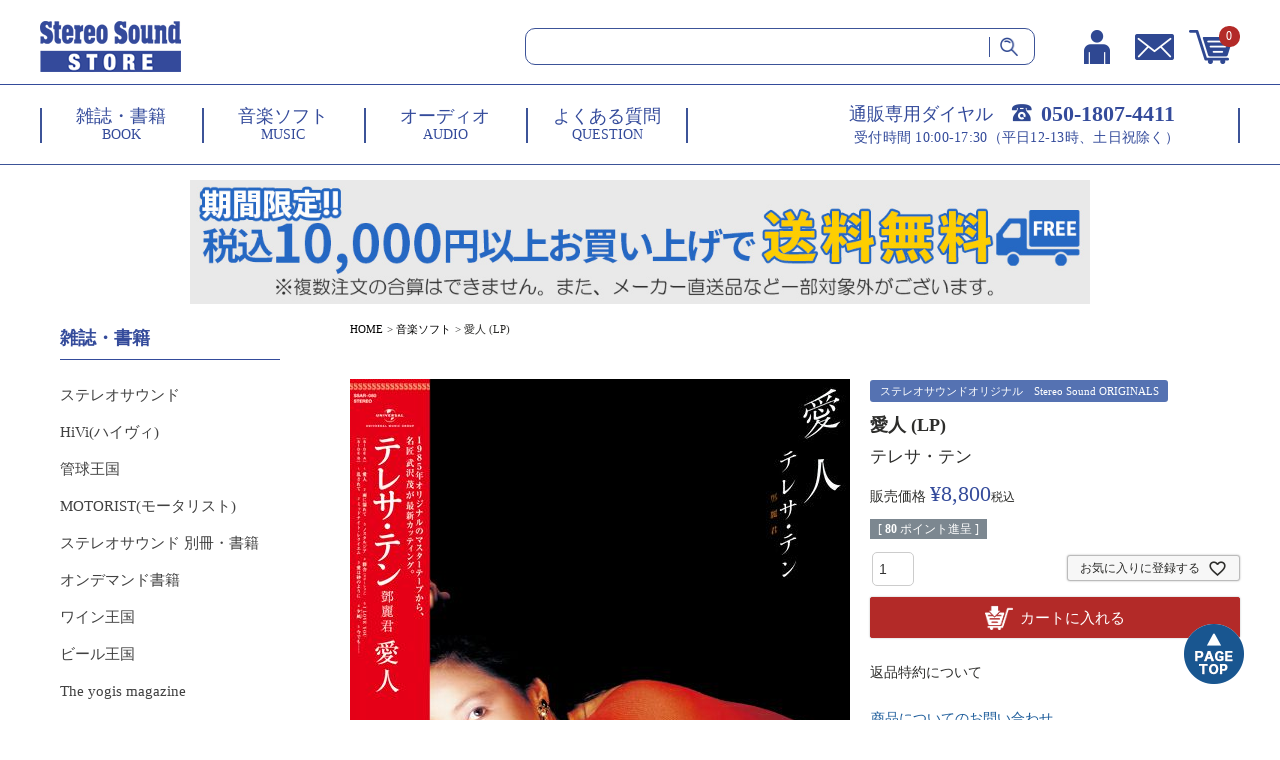

--- FILE ---
content_type: text/html;charset=UTF-8
request_url: https://www.stereosound-store.jp/c/music/4571177053107
body_size: 16846
content:
<!DOCTYPE html>
<html lang="ja"><head>
  <meta charset="UTF-8">
  
  <title>愛人 (LP) | ステレオサウンドストア</title>
  <meta name="viewport" content="width=device-width">


    <meta name="description" content="愛人 (LP) 音楽ソフト ステレオサウンドストア">
    <meta name="keywords" content="愛人 (LP),音楽ソフト,ステレオサウンドストア">
  
  <link rel="stylesheet" href="https://ssstore.itembox.design/system/fs_style.css?t=20251118042549">
  <link rel="stylesheet" href="https://ssstore.itembox.design/generate/theme4/fs_theme.css?t=20251222131520">
  <link rel="stylesheet" href="https://ssstore.itembox.design/generate/theme4/fs_original.css?t=20251222131520">
  
  <link rel="canonical" href="https://www.stereosound-store.jp/c/music/4571177053107">
  
  
  
  
  <script>
    window._FS=window._FS||{};_FS.val={"tiktok":{"enabled":false,"pixelCode":null},"recaptcha":{"enabled":false,"siteKey":null},"clientInfo":{"memberId":"guest","fullName":"ゲスト","lastName":"","firstName":"ゲスト","nickName":"ゲスト","stageId":"","stageName":"","subscribedToNewsletter":"false","loggedIn":"false","totalPoints":"","activePoints":"","pendingPoints":"","purchasePointExpiration":"","specialPointExpiration":"","specialPoints":"","pointRate":"","companyName":"","membershipCardNo":"","wishlist":"","prefecture":""},"enhancedEC":{"ga4Dimensions":{"userScope":{"stage":"{@ member.stage_order @}","login":"{@ member.logged_in @}"}},"amazonCheckoutName":"Amazon Pay","measurementId":"G-6ZJ1W572N1","dimensions":{"dimension1":{"key":"log","value":"{@ member.logged_in @}"},"dimension2":{"key":"mem","value":"{@ member.stage_order @}"}}},"shopKey":"ssstore","device":"PC","productType":"1","cart":{"stayOnPage":true}};
  </script>
  
  <script src="/shop/js/webstore-nr.js?t=20251118042549"></script>
  <script src="/shop/js/webstore-vg.js?t=20251118042549"></script>
  
    <script src="//r2.future-shop.jp/fs.ssstore/pc/recommend.js"></script>
  
  
  
  
  
  
  
  
    <script type="text/javascript" >
      document.addEventListener('DOMContentLoaded', function() {
        _FS.CMATag('{"fs_member_id":"{@ member.id @}","fs_page_kind":"product","fs_product_url":"4571177053107"}')
      })
    </script>
  
  
  <meta http-equiv="Content-Type" content="text/html; charset=utf-8" />
<title>Untitled Document</title>
<meta name="format-detection" content="telephone=no" />
<script src="https://ajax.googleapis.com/ajax/libs/jquery/1.10.2/jquery.min.js"></script><!--<script src="/assets/js/wk_buttons.js"></script>--><!-- slick -->
<link href="https://ssstore.itembox.design/item/js/common/slick/slick.css?t=20260113170728" rel="stylesheet" type="text/css" />
<script src="https://ssstore.itembox.design/item/js/common/slick/slick.js?t=20260113170728"></script><!-- 0px～767px -->
<link href="https://ssstore.itembox.design/item/css/common-device.css?t=20260113170728" media="only screen and (max-width:767px)" rel="stylesheet" type="text/css" />
<link href="/assets/css/sp-cc.css" media="only screen and (max-width:767px)" rel="stylesheet" type="text/css" />
<link href="https://ssstore.itembox.design/item/css/fscc-device.css?t=20260113170728" media="only screen and (max-width:767px)" rel="stylesheet" type="text/css" />
<link href="https://ssstore.itembox.design/item/css/category-device.css?t=20260113170728" media="only screen and (max-width:767px)" rel="stylesheet" type="text/css" />
<link href="https://ssstore.itembox.design/item/css/product-device.css?t=20260113170728" media="only screen and (max-width:767px)" rel="stylesheet" type="text/css" />
<!-- 768px～ -->
<link href="https://ssstore.itembox.design/item/css/common.css?t=20260113170728" media="only screen and (min-width:768px)" rel="stylesheet" type="text/css" />
<link href="/assets/css/pc-cc.css" media="only screen and (min-width:768px)" rel="stylesheet" type="text/css" />
<link href="" media="only screen and (min-width:768px)" rel="stylesheet" type="text/css" />
<link href="https://ssstore.itembox.design/item/css/fscc.css?t=20260113170728" media="only screen and (min-width:768px)" rel="stylesheet" type="text/css" />
<link href="https://ssstore.itembox.design/item/css/category.css?t=20260113170728" media="only screen and (min-width:768px)" rel="stylesheet" type="text/css" />
<link href="https://ssstore.itembox.design/item/css/product.css?t=20260113170728" media="only screen and (min-width:768px)" rel="stylesheet" type="text/css" />
<script>
$(function () {

	/* --------------------------------------------------------------------------------
	スマートフォン ヘッダー
	-------------------------------------------------------------------------------- */

	// 開く
	$('#header-sp .h-btn-menu').click(function () {
		$('#header-sp .h-menu').fadeToggle(0);
		$('body').toggleClass('h-menu-active-sp');
	});

	// 閉じる
	$('#header-sp .h-btn-close').click(function () {
		$('#header-sp .h-menu').fadeToggle(0);
		$('body').toggleClass('h-menu-active-sp');
	});


	/* --------------------------------------------------------------------------------
	PC 左ナビ アコーディオンメニュー
	-------------------------------------------------------------------------------- */
	/*
	$('#sub1 .s1-menu-category .open-close-btn').click(function () {

		if ($(this).parent('.s1-menu-category-box').hasClass('active')) {

			// active時： すべて閉じる
			$('#sub1 .s1-menu-category-box').removeClass('active');
			$('#sub1 .open-close-contents').slideUp(200);

		} else {

			// どこも開いていないとき： クリックされたメニューのみ開く ※ほかを閉じる
			$('#sub1 .s1-menu-category-box').removeClass('active');
			$('#sub1 .open-close-contents').slideUp(200);

			$(this).parent().addClass('active');
			$(this).next('.open-close-contents').slideDown(200);

		}

	});
	*/

	/* --------------------------------------------------------------------------------
	スマートフォン ハンバーガーメニュー内のアコーディオンメニュー
	-------------------------------------------------------------------------------- */
	$('#header-sp .h-menu .open-close-btn').click(function () {

		if ($(this).parent('.h-menu-category-box').hasClass('active')) {

			// active時： すべて閉じる
			$('#header-sp .h-menu-category-box').removeClass('active');
			$('#header-sp .open-close-contents').slideUp(200);

		} else {

			// どこも開いていないとき： クリックされたメニューのみ開く ※ほかを閉じる
			$('#header-sp .h-menu-category-box').removeClass('active');
			$('#header-sp .open-close-contents').slideUp(200);

			$(this).parent().addClass('active');
			$(this).next('.open-close-contents').slideDown(200);

		}

	});


	/* --------------------------------------------------------------------------------
	スマートフォン フッター
	-------------------------------------------------------------------------------- */

	// フッターアコーディオン
	$('#footer-sp .heading').click(function () {
		$(this).next('.open-close-contents').slideToggle(200);
	});

});
</script>


<script async src="https://www.googletagmanager.com/gtag/js?id=G-6ZJ1W572N1"></script>


</head>
<body class="fs-body-product fs-body-product-4571177053107" id="fs_ProductDetails">

<div class="fs-l-page">
<header class="fs-l-header">
<a name="pagetop" id="pagetop"></a>
<div class="device-pc">
	<div id="header-outer">
	<!--
	--------------------------------------------------------------------------------

		■PCヘッダー

	----------------------------------------------------------------------------------
	-->
		<div class="common" id="header">
			<div class="h-inner">
				<div class="h-contents">
					<div class="h-contents-box">
						<div class="h-logo">
							<h1><a href="/"><img src="https://ssstore.itembox.design/item/images/common/h-logo.png?t=20260113170728" alt="Stereo Sound STORE" /></a></h1>
						</div>
						<div class="h-search">
							<form action="/p/search" method="get" name="sftagform" id="sftagform">
								<div class="h-search-box">
									<input name="keyword" class="input-keyword" type="text" placeholder="" />
									<input type="image" src="https://ssstore.itembox.design/item/images/common/h-btn-search.png?t=20260113170728" alt="検索する" />
								</div>
							</form>
						</div>
						<div class="h-btn">
							<ul>
								<li><a href="/my/top"><img src="https://ssstore.itembox.design/item/images/common/h-btn-my.png?t=20260113170728" alt="マイページ" /></a></li>
								<li><a href="https://mddeer.maildealer.jp/f.php?c=59&s=4d6a" target="_blank"><img src="https://ssstore.itembox.design/item/images/common/h-btn-mail.png?t=20260113170728" alt="お問い合わせ" /></a></li>
								<li><a href="/p/cart"><span class="fs-client-cart-count"></span><img src="https://ssstore.itembox.design/item/images/common/h-btn-cart.png?t=20260113170728" alt="カート" /></a></li>
							</ul>
						</div>
					<!--/.h-btn--></div>
				<!-- /.h-contents-box --></div>
				<!-- /.h-contents -->
				<div class="h-nav-tel">
					<div class="h-nav-tel-box">
						<div class="h-nav">
							<div class="h-nav-box">
								<ul>
									<li><a href="/c/book">
										<div class="label-ja">雑誌・書籍</div>
										<div class="label-en">BOOK</div>
									</a></li>
									<li><a href="/c/music">
										<div class="label-ja">音楽ソフト</div>
										<div class="label-en">MUSIC</div>
									</a></li>
									<li><a href="/c/audio">
										<div class="label-ja">オーディオ</div>
										<div class="label-en">AUDIO</div>
									</a></li>
									<!--アウトレット退避▼▼ <li><a href="/c/outlet">
										<div class="label-ja">アウトレット</div>
										<div class="label-en">OUTLET</div>
									</a></li>▲▲アウトレット退避-->
									<li><a href="/c/faq">
										<div class="label-ja">よくある質問</div>
										<div class="label-en">QUESTION</div>
									</a></li>
								</ul>
							</div>
						<!-- /.h-nav-box --></div>
						<!-- /.h-nav -->
						<div class="h-tel">
							<div class="h-tel-box">
								<div class="tel-heading">通販専用ダイヤル</div>
								<div class="tel-num">050-1807-4411</div>
							</div>
							<!-- /.h-tel-box -->
							<div class="txt-tel-hours">受付時間 10:00-17:30（平日12-13時、土日祝除く）</div>
						</div>
					<!-- /.h-tel --></div>
				<!-- /.h-nav-tel-box --></div>
			<!-- /.h-inner --></div>
		<!-- /#header --></div>
	<!-- /#header-outer --></div>

<!-- /.device-pc --></div>
<!-- ハンバーガメニュー内NEWS表示設定 -->
<style>
.news_wrapper {
	display: none;
}
</style>

<div class="device-sp">
	<div id="header-outer"> 
	<!--
	--------------------------------------------------------------------------------
		■スマートフォンヘッダー
	----------------------------------------------------------------------------------
	-->
		<div class="common" id="header-sp">
			<div class="h-inner">
				<div class="h-contents">
					<div class="h-contents-box">
						<div class="h-logo">
							<h1><a href="/"><img src="https://ssstore.itembox.design/item/images/common-device/h-logo.png?t=20260113170728" alt="Stereo Sound STORE" /></a></h1>
						</div>
						<div class="h-inner_wrapper">
							<div class="h-btn">
								<ul>
									<li><a href="/my/top"><img src="https://ssstore.itembox.design/item/images/common-device/h-btn-my.png?t=20260113170728" alt="マイページ" /></a></li>
									<li><a href="https://mddeer.maildealer.jp/f.php?c=59&amp;s=4d6a" target="_blank"><img src="https://ssstore.itembox.design/item/images/common-device/h-btn-mail.png?t=20260113170728" alt="お問い合わせ" /></a></li>
									<li><a href="/p/cart"><span class="fs-client-cart-count"></span><img src="https://ssstore.itembox.design/item/images/common-device/h-btn-cart.png?t=20260113170728" alt="カート" /></a></li>
								</ul>
							</div>
							<!--/.h-btn-->
							<div class="h-btn-menu"><img src="https://ssstore.itembox.design/item/images/common-device/h-btn-menu.png?t=20260113170728" alt="メニュー" /></div>
						</div>
					</div>
					<div class="h-nav">
						<ul>
							<li><a href="/c/book">BOOK</a></li>
							<li><a href="/c/music">MUSIC</a></li>
							<li><a href="/c/audio">AUDIO</a></li>
						</ul>
					</div>
					<div class="h-search">
						<form action="/p/search" method="get" name="sftagform" id="sftagform">
							<div class="h-search-box">
								<input name="keyword" class="input-keyword" type="text" placeholder="" />
								<input type="image" src="https://ssstore.itembox.design/item/images/common-device/h-btn-search.png?t=20260113170728" alt="検索する" />
							</div>
						</form>
					</div>
					<!-- /.h-contents-box --></div>
				<!-- /.h-contents --></div>
			<!-- /.h-inner --> 
		<!-- --------------------
		■ハンバーガーメニュー
		--------------------- -->
			<div class="h-menu">
				<div class="h-menu-box">
					<div class="h-btn-close"><img src="https://ssstore.itembox.design/item/images/common-device/h-btn-close.png?t=20260113170728" alt="閉じる" /></div>
					<div class="txt-greeting">
						<div class="txt-greeting-wrapper">
							<div class="txt-greeting-box">
								<div class="fs-clientInfo">
									<div class="my-{@ member.logged_in @}">
										<div class="h-icon-greeting"><img src="https://ssstore.itembox.design/item/images/common-device/h-icon-greeting.png?t=20260113170728" alt="会員様情報" /></div>
										<div class="member-name">{@ member.last_name @}&nbsp;{@ member.first_name @}様</div>
										<div class="point">
											<div class="heading">利用可能ポイント</div>
											<div class="point-box"><span class="point-1">{@ member.total_points @}</span><span class="point-2">ポイント</span></div>
										</div>
										<div class="h-line-greeting"><img src="https://ssstore.itembox.design/item/images/common-device/h-line-greeting.png?t=20260113170728" alt="line" /></div>
									</div>
									<!-- /.my-true [or] my-false --></div>
								<!-- /.fs-clientInfo --></div>
							<!-- /.txt-greeting-box --></div>
						<!-- /.txt-greeting-wrapper --></div>
					<!-- /.txt-greeting -->
					<div class="h-menu-category">
						<nav>
							<div class="heading">
								<h2>MENU</h2>
							</div>
							<div class="h-menu-category-wrapper">
								<div class="h-menu-category-box">
									<ul>
										<li><a href="/c/book">BOOK -雑誌・書籍</a></li>
										<li><a href="/c/music">MUSIC -音楽ソフト</a></li>
										<li><a href="/c/serch_form">音楽ソフト詳細検索</a></li>
										<li><a href="/c/audio">AUDIO -オーディオ</a></li>
										<li><a href="/c/goods">LIFE STYLE -ライフスタイル雑貨</a></li>
										<!--<li><a href="/c/outlet">OUTLET -アウトレット</a></li>-->
									</ul>
								</div>
								<!-- /.h-menu-category-list --> 
							</div>
							<!-- /.h-menu-category-wrapper --> 
						</nav>
					</div>
					<!-- /.h-menu-category -->
					<div class="h-menu-information">
						<div class="news_wrapper">
							<div class="heading">
								<h2>NEWS</h2>
							</div>
							<div class="news-box1"> <ul class="fs-pt-list fs-pt-list--noMarker">
<li class="fs-pt-list__item"><div class="datetime">2025.8.5</div>
<div class="desc">夏季休業期間中の発送業務停止のお知らせ</div></li>
</ul>
 </div>
						</div>
						<div class="news-box2">
							<ul>
								<li><a href="/c/faq">よくある質問</a></li>
								<li><a href="/c/aboutus">会社案内</a></li>
								<li><a href="/c/termsofservice">利用規約</a></li>
								<li><a href="/c/securitypolicy">セキュリティポリシー</a></li>
								<li><a href="/p/about/privacy-policy">プライバシポリシー</a></li>
								<li><a href="/c/requirement">ご利用環境</a></li>
								<li><a href="/c/info_resale">不正転売禁止に関する重要なお知らせ</a></li>
							</ul>
						</div>
					</div>
					<!-- /.h-menu-information -->
					<div class="h-menu-tel_bnr"><a href="tel:05018074411"><img src="https://ssstore.itembox.design/item/images/common-device/f_bnr-fixed_tel.webp?t=20260113170728" /></a></div>
					<!-- /.h-menu-box --></div>
				<!-- /.h-menu --></div>
			<!-- /#header-sp --></div>
		<!-- /#header-outer --></div>
	<!-- /.device-sp --></div>
</header>
<main class="fs-l-main fs-l-product2"><div class="header-emergency_announcement">
<img src="https://ssstore.itembox.design/item/freeshipping_2025_over10000.jpg?t=20260113170728">
<!--<div style="font-size: 1.2em; font-weight: bold; text-align: center; margin:1em 0; padding:15px; background-color: #e0ffff; width: 100%; box-sizing: border-box;"><a href="/c/winter_info2025-2026" target="_parent">【重要】ステレオサウンドストア　年末年始期間中の商品発送について</a></div>-->
<!--<a href="/c/music/2024aw_the-bargain"><img src="https://ssstore.itembox.design/item/under_hd/2024aw_thebargain.jpg?t=20260113170728"></a>-->
<!--<a href="https://apay-up-banner.com?merchantId=A1SIO23O8UR8JW&banner=14_Amazon_Pay_BBP_1000x120.png&locale=ja_JP&utm_source=A1SIO23O8UR8JW" target="_blank">
<img src="https://apay-up-banner.com/banner/14_Amazon_Pay_BBP_1000x120.png?merchantId=A1SIO23O8UR8JW&locale=ja_JP&width=1000&height=120&utm_source=A1SIO23O8UR8JW"></a>-->
</div>

<div id="fs-page-error-container" class="fs-c-panelContainer">
  
  
</div>
<div class="device-pc fs-l-sideArea"> 
<!--
--------------------------------------------------------------------------------
■サイドバー
----------------------------------------------------------------------------------
-->
	<div id="sub1" class="common">
		<div class="sub1-inner">
			<div class="txt-greeting">
				<div class="txt-greeting-wrapper">
					<div class="txt-greeting-box">
						<div class="fs-clientInfo">
							<div class="my-{@ member.logged_in @}">
								<div class="s1-icon-greeting"><img src="https://ssstore.itembox.design/item/images/common/s1-icon-greeting.png?t=20260113170728" alt="会員様情報" /></div>
								<div class="member-name">{@ member.last_name @}&nbsp;{@ member.first_name @}様</div>
								<div class="point">
									<div class="heading">利用可能ポイント</div>
									<div class="point-box"><span class="point-1">{@ member.total_points @}</span><span class="point-2">ポイント</span></div>
								</div>
								<div class="s1-line-greeting"><img src="https://ssstore.itembox.design/item/images/common/s1-line-greeting.png?t=20260113170728" alt="line" /></div>
							</div>
							<!-- /.my-{@ member.logged_in @} --></div>
						<!-- /.fs-clientInfo --></div>
					<!-- /.txt-greeting-box --></div>
				<!-- /.txt-greeting-wrapper --></div>
			<!-- /.txt-greeting -->
			<div class="s1-menu-category">
				<nav>
					<div class="heading">
						<h2>CATEGORY<!--<img src="https://ssstore.itembox.design/item/images/common/s1-t-category.png?t=20260113170728" alt="CATEGORY" />--></h2>
					</div>
					<div class="s1-menu-category-wrapper">
						<div class="s1-menu-category-box s1-menu-category-book">
							<div class="open-close-btn">
								<div class="sheading">雑誌・書籍</div>
							</div>
							<div class="open-close-contents">
								<div class="s1-menu-category-list">
									<ul>
										<li><a href="/c/book/stereosound">ステレオサウンド</a></li>
										<li><a href="/c/book/hivi">HiVi(ハイヴィ)</a></li>
										<li><a href="/c/book/tubekingdom">管球王国</a></li>
										<li><a href="/c/book/motorist">MOTORIST(モータリスト)</a></li>
										<li><a href="/c/book/mook">ステレオサウンド 別冊・書籍</a></li>
										<li><a href="/c/book/on-demand">オンデマンド書籍</a></li>
										<li><a href="/c/book/winekingdom">ワイン王国</a></li>
										<li><a href="/c/book/beerkingdom">ビール王国</a></li>
										<li><a href="/c/book/yogis">The yogis magazine</a></li>
										<li><a href="/c/book/retriever">RETRIEVER(レトリーバー)</a></li>
										<li><a href="/c/book/setagayalife">世田谷ライフmagazine</a></li>
										<li><a href="/c/book/shonanstyle">湘南スタイルmagazine</a></li>
										<li><a href="/c/book/hawaiistyle">ハワイスタイル</a></li>
										<li><a href="/c/book/others_book">その他 雑誌・書籍</a></li>
										<li><a href="/c/book/subscription">定期購読</a></li>
									</ul>
								</div>
								<!-- /.s1-menu-category-list --></div>
						</div>
						<!-- /.s1-menu-category-box -->
						<div class="s1-menu-category-box s1-menu-category-music">
							<div class="open-close-btn">
								<div class="sheading">音楽ソフト</div>
							</div>
							<div class="open-close-contents">
								<div class="s1-menu-category-list">
									<!--<div class="cat-heading">音楽ソフト</div>-->
									<ul>
										<li><a href="/c/music/ssoriginal">ステレオサウンドオリジナル</a></li>
										<li><a href="/c/music/media">メディア別</a></li>
										<li><a href="/c/music/genre">ジャンル別</a></li>
										<li><a href="/c/music/artist_kana">アーティスト別</a></li>
									</ul>
								</div>
								<!-- /.s1-menu-category-list -->
								<div class="btn-search-details"><a href="/c/serch_form">音楽ソフト詳細検索</a></div>
							</div>
						</div>
						<!-- /.s1-menu-category-box -->
						<div class="s1-menu-category-box s1-menu-category-audio">
							<div class="open-close-btn">
								<div class="sheading">オーディオ</div>
							</div>
							<div class="open-close-contents">
								<div class="s1-menu-category-list">
									<ul>
										<li><a href="/c/audio/equipment">オーディオ機器</a></li>
										<li><a href="/c/audio/myhandycraft">マイ・ハンディクラフト</a></li>
										<li><a href="/c/audio/accessories">オーディオアクセサリー</a></li>
									</ul>
								</div>
								<!-- /.s1-menu-category-list --></div>
							<!-- /.s1-menu-category-box --></div>
						<!-- /.s1-menu-category-box -->
						<div class="s1-menu-category-box s1-menu-category-goods">
							<div class="open-close-btn">
								<div class="sheading">ライフスタイル雑貨</div>
							</div>
							<div class="open-close-contents">
								<div class="s1-menu-category-list">
									<ul>
										<li><a href="/c/goods/emergency-kit">防災グッズ</a></li>
										<li><a href="/c/goods/stationery">文房具</a></li>
										<li><a href="/c/goods/calendar">カレンダー</a></li>
									</ul>
								</div>
								<!-- /.s1-menu-category-list --></div>
							<!-- /.s1-menu-category-box --></div>
						<!-- /.s1-menu-category-box -->
						<!--★★<div class="s1-menu-category-box s1-menu-category-goods">
							<div class="open-close-btn">
								<div class="sheading">アウトレット</div>
							</div>
							<div class="open-close-contents">
								<div class="s1-menu-category-list">
									<ul>
										<li><a href="/c/outlet/outlet_book">雑誌・書籍</a></li>
										<li><a href="/c/outlet/outlet_music">音楽ソフト</a></li>
										<li><a href="/c/outlet/outlet_audio">オーディオ</a></li>
									</ul>
								</div>★★-->
								<!-- /.s1-menu-category-list --><!--</div>-->
							<!-- /.s1-menu-category-box --><!--</div>-->
						<!-- /.s1-menu-category-wrapper --></div>
				</nav>
				<!-- /.s1-menu-category --></div>
			<div class="s1-menu-news">
				<div class="heading">
					<h2>CATEGORY<!--<img src="https://ssstore.itembox.design/item/images/common/s1-t-category.png?t=20260113170728" alt="CATEGORY" />--></h2>
				</div>
				<!--<div class="s1-menu-news-wrapper">
					<div class="s1-menu-news-box">
						<div class="open-close-btn">
							<div class="sheading">NEWS</div>
						</div>
						<div class="news_wrapper"><ul class="fs-pt-list fs-pt-list--noMarker">
<li class="fs-pt-list__item"><div class="datetime">2025.8.5</div>
<div class="desc">夏季休業期間中の発送業務停止のお知らせ</div></li>
</ul>
</div>
					</div>-->
					<!-- /.s1-menu-news-wrapper --><!--</div>-->
				<!-- /.s1-menu-news --></div>
			<!-- /.sub1-inner --></div>
		<!-- /#sub1 --></div>
	<!-- /.device-pc --></div>
<section class="fs-l-pageMain"><!-- **パンくずリストパーツ （システムパーツ） ↓↓ -->
<nav class="fs-c-breadcrumb">
<ol class="fs-c-breadcrumb__list">
<li class="fs-c-breadcrumb__listItem">
<a href="/">HOME</a>
</li>
<li class="fs-c-breadcrumb__listItem">
<a href="/c/music">音楽ソフト</a>
</li>
<li class="fs-c-breadcrumb__listItem">
愛人 (LP)
</li>
</ol>
</nav>
<!-- **パンくずリストパーツ （システムパーツ） ↑↑ -->
<div class="common product-comment-2"></div>

<!-- **商品詳細エリア（システムパーツグループ）↓↓ -->
<form id="fs_form">
<input type="hidden" name="productId" value="3179">

<div class="fs-l-productLayout fs-system-product" data-product-id="3179" data-vertical-variation-no="" data-horizontal-variation-no=""><div class="fs-l-productLayout__item fs-l-productLayout__item--1">
<!-- **商品画像パーツ（システムパーツ ）↓↓ -->
<div class="fs-c-productMainImage">
  
  <div class="fs-c-productMainImage__image">
    <img src="https://ssstore.itembox.design/product/031/000000003179/000000003179-01-l.jpg?t&#x3D;20260126133430" alt="商品画像">
  </div>
  
  <div class="fs-c-productMainImage__expandButton fs-c-buttonContainer">
    <button type="button" class="fs-c-button--viewExtendedImage fs-c-button--plain">
<span class="fs-c-button__label">画像拡大</span>
</button>
  </div>
  <aside class="fs-c-productImageModal" style="display: none;">
    <div class="fs-c-productImageModal__inner">
      <span class="fs-c-productImageModal__close" role="button" aria-label="閉じる"></span>
      <div class="fs-c-productImageModal__contents">
        <div class="fs-c-productImageModalCarousel fs-c-slick">
          <div class="fs-c-productImageModalCarousel__track">
          
            <div>
              <figure class="fs-c-productImageModalCarousel__figure">
                
                <img data-lazy="https://ssstore.itembox.design/product/031/000000003179/000000003179-01-xl.jpg?t&#x3D;20260126133430" alt="商品画像" src="https://ssstore.itembox.design/item/src/loading.svg?t&#x3D;20260113170728" class="fs-c-productImageModalCarousel__figure__image">
              </figure>
            </div>
          
          </div>
        </div>
      </div>
    </div>
  </aside>
</div>
<div class="fs-c-productThumbnail">

  
    <figure class="fs-c-productThumbnail__image is-active">
      <img src="https://ssstore.itembox.design/product/031/000000003179/000000003179-01-xs.jpg?t&#x3D;20260126133430" alt="商品画像"
        data-main-image-url="https://ssstore.itembox.design/product/031/000000003179/000000003179-01-l.jpg?t&#x3D;20260126133430"
        data-main-image-alt="商品画像"
        
        >
      
    </figure>
  

</div>
<!-- **商品画像パーツ（システムパーツ）↑↑ -->

<!-- **商品説明（大）表示（システムパーツ）↓↓ -->
<div class="fs-p-productDescription fs-p-productDescription--full"></div>
<!-- **商品説明（大）表示（システムパーツ）↑↑ --></div>
<div class="fs-l-productLayout__item fs-l-productLayout__item--2">
<!-- **商品マークパーツ（システムパーツ）↓↓ -->
<div class="fs-c-productMarks">
  
    <ul class="fs-c-productMark">
      <li class="fs-c-productMark__item">
        <span class="fs-c-productMark__mark--27 fs-c-productMark__mark">
<span class="fs-c-productMark__label">ステレオサウンドオリジナル　Stereo Sound ORIGINALS</span>
</span>

        </li>
      
    </ul>
  
  
</div>
<!-- **商品マークパーツ（システムパーツ）↑↑ -->

<!-- **商品名パーツ（システムパーツ）↓↓ -->
<h1 class="fs-c-productNameHeading fs-c-heading">
  
  <span class="fs-c-productNameHeading__name">愛人 (LP)</span>
</h1>
<!-- **商品名パーツ（システムパーツ）↑↑ -->

  



<div class="common product-comment-4"><a href="/c/music/artist_kana/kana_te/teresa-teng" target="_parent">テレサ・テン</a></div>

<!-- **商品価格パーツ（システムパーツ）↓↓ -->

<div class="fs-c-productPrices fs-c-productPrices--productDetail">
<div class="fs-c-productPrice fs-c-productPrice--selling">

  
    
    <span class="fs-c-productPrice__main">
      
        <span class="fs-c-productPrice__main__label">販売価格</span>
      
      <span class="fs-c-productPrice__main__price fs-c-price">
        <span class="fs-c-price__currencyMark">&yen;</span>
        <span class="fs-c-price__value">8,800</span>
      </span>
    </span>
    <span class="fs-c-productPrice__addon">
      <span class="fs-c-productPrice__addon__label">税込</span>
    </span>
    
  

</div>

</div>

<!-- **商品価格パーツ（システムパーツ）↑↑ -->

  <!-- **ポイントパーツ（システムパーツ）↓↓ -->
  
    <div class="fs-c-productPointDisplay">
      <span class="fs-c-productPointDisplay__label">[</span>
      <span class="fs-c-productPointDisplay__quantity">80</span>
      <span class="fs-c-productPointDisplay__unit">ポイント進呈 ]</span>
    </div>
  
  <!-- **ポイントパーツ（システムパーツ）↑↑ -->




<div class="cart-wrap-unit">

<!-- **カート・バリエーションごとにボタンパーツ（システムパーツ）↓↓ -->
<input type="hidden" name="verticalVariationNo" value="">
<input type="hidden" name="horizontalVariationNo" value="">
<input type="hidden" name="verticalVariationName" value="">
<input type="hidden" name="horizontalVariationName" value="">
<input type="hidden" name="verticalAdminNo" value="">
<input type="hidden" name="horizontalAdminNo" value="">
<input type="hidden" name="staffStartSkuCode" value="">



  
<div class="fs-c-productQuantityAndWishlist" data-product-id="3179" data-vertical-variation-no="" data-horizontal-variation-no="">
  
    <span class="fs-c-productQuantityAndWishlist__wishlist fs-c-buttonContainer">
      <button type="button" class="fs-c-button--addToWishList--detail fs-c-button--particular">
<span class="fs-c-button__label">お気に入りに登録する</span>
</button>
    </span>
  
  
    <span class="fs-c-productQuantityAndWishlist__quantity fs-c-quantity fs-system-assistTarget">
      <select name="quantity" class="fs-c-quantity__select fs-system-quantity-list" data-cart-type="normal">
    <option value="1" selected="">1</option>
    <option value="2">2</option>
    <option value="3">3</option>
    <option value="4">4</option>
    <option value="5">5</option>
    <option value="6">6</option>
    <option value="7">7</option>
    <option value="8">8</option>
    <option value="9">9</option>
    <option value="10">10+</option>
</select>
<input name="quantity" class="fs-c-quantity__number fs-system-quantity-text" value="1" maxlength="4" style="display:none" type="tel" data-cart-type="normal" disabled>
<span class="fs-c-quantity__message"></span>
    </span>
  
</div>
<div class="fs-c-productActionButton fs-c-buttonContainer" data-product-id="3179" data-vertical-variation-no="" data-horizontal-variation-no="">
  
          <button type="button" class="fs-c-button--addToCart--detail fs-c-button--primary">
<span class="fs-c-button__label">カートに入れる</span>
</button>
      
  
</div>






    

<!-- **カート・バリエーションごとにボタンパーツ（システムパーツ）↑↑ -->
</div>




<!-- **返品特約表示（システムパーツ）↓↓ -->
<div class="fs-c-returnedSpecialContract"><div class="fs-c-returnedSpecialContract__link"> 
<a href="/p/about/return-policy" target="_blank">返品特約について</a> 
</div> </div>
<!-- **返品特約表示（システムパーツ）↑↑ -->

<!-- **お問い合わせパーツ（システムパーツ） ↓↓ -->
<div class="fs-c-inquiryAboutProduct fs-c-buttonContainer fs-c-buttonContainer--inquiryAboutProduct" data-product-id="3179">
  <button type="button" class="fs-c-button--inquiryAboutProduct fs-c-button--plain">
<span class="fs-c-button__label">商品についてのお問い合わせ</span>
</button>
</div>
<!-- **お問い合わせパーツ（システムパーツ） ↑↑ -->
<script id="fs-productInquiries-template" type="text/x-handlebars">
<aside class="fs-c-modal fs-c-modal--inquiry" style="display: none;">
  <div class="fs-c-modal__inner">
    <div class="fs-c-modal__header">
      {{{productInquiryTitle}}}
      <span class="fs-c-modal__close" role="button" aria-label="閉じる"></span>
    </div>
    <div class="fs-c-modal__contents">
      <div class="fs-c-inquiryProduct">
        {{#if productImageSrc}}
        <div class="fs-c-inquiryProduct__productImage fs-c-productImage">
          <img src="{{productImageSrc}}" alt="{{productImageAlt}}" class="fs-c-inquiryProduct__productImage__image fs-c-productImage__image">
        </div>
        {{/if}}
        <div class="fs-c-inquiryProduct__productName fs-c-productName">
          {{#if productCatchCopy}}
          <span class="fs-c-productName__copy">{{{productCatchCopy}}}</span>
          {{/if}}
          <span class="fs-c-productName__name">{{{productName}}}</span>
        </div>
      </div>
      {{{productInquiryComment}}}
      <div class="fs-c-inputInformation">
        <form>
          <fieldset name="inquiryEdit" class="fs-c-inquiryEditField">
            <table class="fs-c-inputTable fs-c-inputTable--inModal">
              <tbody>
                <tr>
                  <th class="fs-c-inputTable__headerCell" scope="row">
                    <label for="fs_input_name" class="fs-c-inputTable__label">氏名
                      <span class="fs-c-requiredMark">(必須)</span>
                    </label>
                  </th>
                  <td class="fs-c-inputTable__dataCell">
                    <div class="fs-c-inputField">
                      <div class="fs-c-inputField__field fs-system-assistTarget">
                        <input type="text" name="name" id="fs_input_name" value="{{name}}" data-rule-required="true">
                      </div>
                    </div>
                  </td>
                </tr>
                <tr>
                  <th class="fs-c-inputTable__headerCell" scope="row">
                    <label for="fs_input_mailAddress" class="fs-c-inputTable__label">メールアドレス
                      <span class="fs-c-requiredMark">(必須)</span>
                    </label>
                  </th>
                  <td class="fs-c-inputTable__dataCell">
                    <div class="fs-c-inputField">
                      <div class="fs-c-inputField__field fs-system-assistTarget">
                        <input type="text" name="mailAddress" id="fs_input_mailAddress" value="{{email}}"
                               data-rule-mailNoCommaInDomain="true"
                               data-rule-mailValidCharacters="true"
                               data-rule-mailHasAt="true"
                               data-rule-mailHasLocalPart="true"
                               data-rule-mailHasDomain="true"
                               data-rule-mailNoMultipleAts="true"
                               data-rule-mailHasDot="true"
                               data-rule-mailValidDomain="true"
                               data-rule-mailHasTextAfterDot="true"
                               data-rule-required="true">
                      </div>
                    </div>
                  </td>
                </tr>
                {{#if phoneNumberEnabled}}
                <tr>
                  <th class="fs-c-inputTable__headerCell" scope="row">
                    <label for="fs_input_phoneNumber" class="fs-c-inputTable__label">お電話番号
                      {{#if phoneNumberRequired}}<span class="fs-c-requiredMark">(必須)</span>{{/if}}
                    </label>
                  </th>
                  <td class="fs-c-inputTable__dataCell">
                    <div class="fs-c-inputField">
                      <div class="fs-c-inputField__field fs-system-assistTarget">
                        <input type="tel" name="phoneNumber" id="fs_input_phoneNumber" maxlength="17" pattern="\d*-{0,1}\d*-{0,1}\d*" data-rule-phoneNumber="true"{{#if phoneNumberRequired}} data-rule-required="true"{{/if}}>
                      </div>
                    </div>
                  </td>
                </tr>
                {{/if}}
                <tr>
                  <th class="fs-c-inputTable__headerCell" scope="row">
                    <label for="fs_input_inquiry" class="fs-c-inputTable__label">お問い合わせ内容
                      <span class="fs-c-requiredMark">(必須)</span>
                    </label>
                  </th>
                  <td class="fs-c-inputTable__dataCell">
                    <div class="fs-c-inputField">
                      <div class="fs-c-inputField__field fs-system-assistTarget">
                        <textarea name="inquiry" id="fs_input_inquiry" data-rule-required="true"></textarea>
                      </div>
                    </div>
                  </td>
                </tr>
              </tbody>
            </table>
          </fieldset>
          {{#with privacyPolicyAgree as |privacyPolicyAgree|}}{{#if privacyPolicyAgree.displayAgreeArea}}
{{#if privacyPolicyAgree.displayAgreeCheckbox}}
<fieldset form="fs_form" name="privacyAgree" class="fs-c-privacyPolicyAgreeField fs-c-additionalCheckField">
  <div class="fs-c-inputField">
    <div class="fs-c-inputField__field">
      <span class="fs-c-checkbox">
        <input type="checkbox" id="fs_input_privacyAgree" name="privacyPolicyAgreed" class="fs-c-checkbox__checkbox"{{#if privacyPolicyAgree.agreeCheckboxChecked}} checked{{/if}}>
        <label for="fs_input_privacyAgree" class="fs-c-checkbox__label">
          <span class="fs-c-checkbox__checkMark"></span>
          {{{privacyPolicyAgree.checkLabel}}}
        </label>
      </span>
    </div>
  </div>
</fieldset>
{{else}}
{{{privacyPolicyAgree.uncheckedComment}}}
{{/if}}
{{/if}}{{/with}}
          <div class="fs-c-inputInformation__button fs-c-buttonContainer fs-c-buttonContainer--sendInquiry">
            {{#with sendInquiryButton as |button|}}<button type="button" class="{{button.classes}}{{#if button.disabled}} is-disabled{{/if}}"{{#if button.disabled}} disabled{{/if}}>
{{#if button.image}}<img class="fs-c-button__image" src="{{button.imageUrl}}" alt="{{button.label}}">{{else}}<span class="fs-c-button__label">{{button.label}}</span>{{/if}}
</button>{{/with}}
          </div>
        </form>
      </div>
    </div>
  </div>
</aside>
</script>

<!-- **SNSシェアボタン （フリーパーツ） ↓↓ -->
<div class="fs-p-snsArea">

<!-- tweet -->
<a href="https://twitter.com/share?ref_src=twsrc%5Etfw" class="twitter-share-button" data-show-count="false">Tweet</a><script async src="https://platform.twitter.com/widgets.js" charset="utf-8"></script>
<!-- tweet -->

<!-- facebook -->
<div id="fb-root"></div>
<script>(function(d, s, id) {
  var js, fjs = d.getElementsByTagName(s)[0];
  if (d.getElementById(id)) return;
  js = d.createElement(s); js.id = id;
  js.src = 'https://connect.facebook.net/ja_JP/sdk.js#xfbml=1&version=v3.2';
  fjs.parentNode.insertBefore(js, fjs);
}(document, 'script', 'facebook-jssdk'));</script>
<div class="fb-like" data-href="https://www.stereosound-store.jp/c/music/4571177053107" data-layout="button" data-action="like" data-size="small" data-show-faces="false" data-share="false"></div>
<!-- facebook -->

<!-- LINE -->
<div class="line-it-button" data-lang="ja" data-type="share-a" data-ver="3" data-url="https://www.stereosound-store.jp/c/music/4571177053107" data-color="default" data-size="small" data-count="false" style="display: none;"></div>
<script src="https://www.line-website.com/social-plugins/js/thirdparty/loader.min.js" async="async" defer="defer"></script>
<!-- LINE -->

</div>
<!-- **SNSシェアボタン（フリーパーツ） ↑↑ --></div></div>


<span data-id="fs-analytics" data-product-url="4571177053107" data-eec="{&quot;id&quot;:&quot;4571177053107&quot;,&quot;fs-remove_from_cart-price&quot;:8800,&quot;list_name&quot;:&quot;愛人 (LP)&quot;,&quot;quantity&quot;:1,&quot;name&quot;:&quot;愛人 (LP)&quot;,&quot;fs-add_to_cart-price&quot;:8800,&quot;category&quot;:&quot;音楽ソフ&quot;,&quot;fs-select_content-price&quot;:8800,&quot;price&quot;:8800,&quot;fs-begin_checkout-price&quot;:8800}" data-ga4="{&quot;items&quot;:[{&quot;currency&quot;:&quot;JPY&quot;,&quot;price&quot;:8800,&quot;fs-select_item-price&quot;:8800,&quot;item_id&quot;:&quot;4571177053107&quot;,&quot;item_category&quot;:&quot;音楽ソフト&quot;,&quot;item_list_id&quot;:&quot;product&quot;,&quot;quantity&quot;:1,&quot;item_list_name&quot;:&quot;愛人 (LP)&quot;,&quot;fs-begin_checkout-price&quot;:8800,&quot;fs-remove_from_cart-price&quot;:8800,&quot;fs-select_content-price&quot;:8800,&quot;fs-view_item-price&quot;:8800,&quot;item_name&quot;:&quot;愛人 (LP)&quot;,&quot;fs-add_to_cart-price&quot;:8800,&quot;fs-add_payment_info-price&quot;:8800}],&quot;value&quot;:8800,&quot;item_list_id&quot;:&quot;product&quot;,&quot;currency&quot;:&quot;JPY&quot;,&quot;item_list_name&quot;:&quot;愛人 (LP)&quot;}" data-category-eec="{&quot;4571177053107&quot;:{&quot;type&quot;:&quot;1&quot;}}" data-category-ga4="{&quot;4571177053107&quot;:{&quot;type&quot;:&quot;1&quot;}}"></span>

</form>
<!-- **商品詳細エリア（システムパーツグループ）↑↑ -->
<div class="common product-comment-1"><hr style="border-top: 1px dotted #bbb;">
<div style="padding: 1em;">
<a href="/c/music/artist_kana/kana_te/teresa-teng" target="_parent">テレサ・テン</a>
<br>
<br>■発売日：2022年11月30日
<br>■品番：SSAR-080
<br>■JANコード：4571177053107
<br>■仕様：33 1/3回転 180g重量盤
<br>■限定生産
<br>■企画・販売：株式会社ステレオサウンド
<br>■制作・発売：ユニバーサルミュージック合同会社
</div>
<hr style="border-top: 1px dotted #bbb;">
<br><span style="font-weight: bold;">1985年オリジナルのアナログ・マスターテープから、
<br>名匠 武沢茂が最新の「愛人」カッティングに挑んだ</span>
<br>
<br>　テレサの名アルバム「つぐない」に続きステレオサウンドが新たに製作した本作『愛人』は、初版オリジナルLP盤の制作に使用された貴重なアナログ・マスターテープからラッカー盤を製作している。
<br>
<br>　カッティングを行なったのは、日本を代表するマスタリング&カッティングの名匠、コロムビアスタジオの武沢茂である。
<br>
<br>　使用した「愛人」オリジナルのアナログ・マスターテープは、米国AMPEXの456 Studio Masterで、当時ポピュラーだったDolby Aノイズリダクションによるエンコードが施さた1/4インチ幅(6mm)の38cm/秒マスターテープである。これは当時のトーラス・レコードの制作で、東芝EMIがアナログ盤のプレスと販売を担当していた。マスターテープは、A面用とB面用の2巻で、きわめて良好なコンディションで保存されていた。
<br>
<br>　エンジニアの武沢茂は、マスターテープをモディファイされた先行ヘッド仕様の再生専用機、スチューダーA80マスターレコーダーでプレイバック。そのアナログ出力はDolby Aノイズリダクションのデコードのため、Dolby 363ユニットに導かれる。マスタリングスタジオのモニタースピーカーは、これも要所がモディファイされているという英国B&WのMATRIX801。
<br>
<br>　Dolby Aデコードされたオリジナル・アナログ・マスターテープの音は英国dCSの902 A/Dコンバーターによるハイレゾ・デジタル化で微妙な音調調整やレベル調整が施され、dCS952 D/Aコンバーターを経て独ノイマン製のVMS70カッティングレースに導かれている。
<br>
<br>　カッターヘッドはサファイア製カッティング針を搭載する独ノイマン製SX74。使われたラッカー盤は、現在のところ世界で唯一のラッカー盤製造会社である日本のパブリックレコード社(MDC)のマスター盤(片面35cm仕様)である。
<br>
<br>　テレサ・テンの艶のある声色や伴奏が奏でる音の雰囲気など、オリジナルのマスターテープの質感が、きわめて忠実かつ好ましく音溝に刻まれている。愛好家諸兄必聴の保存盤となれば幸いである。
<br>
<br>
<br>
<div style="background-color: #dcdcdc; padding: 0.5em 0.5em 0.5em 1em;">収録曲</div>
<div style="padding: 1em;">
[Side A]
<br>1. 愛人
<br>2. 雨に濡れて
<br>3. ノスタルジア
<br>4. 驛舎(ステーション)
<br>5. I LOVE YOU
<br>
<br>[Side B]
<br>1. 乱されて</th>
<br>2. ミッドナイト・レクイエム
<br>3. 愛は砂のように
<br>4. 夕凪
<br>5. 今でも・・・・・・
<br>
<br>●カッティング エンジニア：武沢 茂（日本コロムビア株式会社）
</div>
<hr style="border-top: 1px dotted #bbb;">
<br>
<br></div>

<div class="common product-comment-3"></div>


<br><br>
<div class="history_recommend">
	<h3 class="Recommend">この商品を見た人は、こちらの商品もチェックしています！</h3>
	<div class="pv_recommendlist">
		<script type="text/javascript"><!--
		try{
		_rcmdjp._displayRecommend({
		type:'pv',                     // レコメンド種別
		code: '4571177053107', // 商品URLコード
		filter:'category', // レコメンドカテゴリ
		template:'ss_basic_recommend_10'        // テンプレート種類
		});
		}catch(err){}
	//--></script>
	</div>
</div>

<div class="history_recommend">
	<h3 class="Recommend">最近見た商品</h3>
	<div class="pv_recommendlist">
		<script type="text/javascript">
		try {
		_rcmdjp._displayHistory({
		code: '4571177053107', // 商品URLコード
		template: 'ss_basic_recommend_5'
		});
		} catch (err) {}
		</script>
	</div>
</div>


</section>
<script>
// スクロールするとカートの位置を変更
$(function () {
  $(window).on("scroll", function () {
    const sliderHeight = 1200;
    if (1000 > $(this).scrollTop()) {
/* 何もしない */
    } else if (sliderHeight < $(this).scrollTop()) {
      $(".fs-body-product .cart-wrap-unit").addClass("fixedcart");
      $(".fs-body-product .cart-wrap-unit").removeClass("fadeout");
    } else if (sliderHeight > $(this).scrollTop()) {
      $(".fs-body-product .cart-wrap-unit").removeClass("fixedcart");
      $(".fs-body-product .cart-wrap-unit").addClass("fadeout");
    } else {
/* 何もしない */
}
  });
});
</script></main>
<footer class="fs-l-footer">
<div class="device-pc">
	<!-- --------------------------------------------------------------------------------
	
	■PCフッター
	
	---------------------------------------------------------------------------------- -->
	<div class="common" id="footer">
		
		<div class="bnr-amazon"> 
			<div style="text-align: center;"><a href="https://apay-up-banner.com?merchantId=A1SIO23O8UR8JW&banner=23_Amazon_Pay_BBP_1000x165.png&locale=ja_JP&utm_source=A1SIO23O8UR8JW" target="_blank">
<img src="https://apay-up-banner.com/banner/23_Amazon_Pay_BBP_1000x165.png?merchantId=A1SIO23O8UR8JW&locale=ja_JP&width=1000&height=165&utm_source=A1SIO23O8UR8JW"></a></div>
		</div>
		
		
		<div class="f-contents">
		<div class="f-contents-box">

			<div class="col">
				<div class="payment">
					<div class="heading">
						<div class="heading-box">決済方法</div>
					</div>
					<div class="payment-box">
						<div class="pay-list">
							<ul>
								<li>・クレジットカード</li>
								<li>・Amazon Pay</li>
								<li>・楽天ペイ</li>
								<li>・コンビニ支払</li>
								<li>・後払い（コンビニ・郵便局・銀行・LINE Pay）</li>
								<li>・銀行振込</li>
								<li>・代金引換</li>
								<li>・払込取扱票</li>
							</ul>
						</div>
						<div class="btn-pay"><a href="/c/payment">お支払方法について</a></div>
					</div>
				</div>
			</div><!-- /.col -->

			<div class="col">

				<div class="delivery-1">
					<div class="heading">
						<div class="heading-box">配送について</div>
					</div>
					<div class="delivery-box">
						<p>在庫商品は通常3営業日以内に弊社物流拠点より発送いたします。</p>
					</div>
				</div><!-- /.delivery-1 -->

				<div class="delivery-2">
					<div class="heading">
						<div class="heading-box">配送方法</div>
					</div>
					<div class="delivery-box">
						<p>・宅配便<br>・ネコポス（ポスト投函）</p>
						<!--<div class="txt-att">※ネコポスは、商品や注文数によってご利用いただけない場合がございます。</div>-->
					</div>
				</div><!-- /.delivery-2 -->

			</div><!-- /.col -->

			<div class="col">

				<div class="shipping">
					<div class="heading">
						<div class="heading-box">送料</div>
					</div>
					<div class="shipping-box">
						<div class="txt-shipping-1">宅配便：900円（税込）~</div>
						<div class="txt-att">※宅配便送料はお届け先により異なります。</div>
						<div class="shipping-price">ヤマト運輸ネコポス：全国一律350円(税込)</div>
						<div class="btn-shipping"><a href="/c/shipping">送料について</a></div>
					</div>
				</div><!-- /.shipping -->

				<div class="point">
					<div class="heading">
						<div class="heading-box">ポイント</div>
					</div>
					<div class="point-box">
						<p>商品価格（税抜）の1%をポイントとして付与いたします。1ポイント＝1円としてご利用いただけます。</p>
						<div class="btn-point"><a href="/p/about/points">ポイントついて</a></div>
					</div>
				</div><!-- /.point -->

			</div><!-- /.col -->

		</div><!-- /.f-contents-box -->
		</div><!-- /.f-contents -->
		
		<div class="f-info">
			
			<div class="bnr-sns">
				
				<div class="f-bnr">
					<ul>
						<li><a href="https://online.stereosound.co.jp/" target="_blank"><img src="https://ssstore.itembox.design/item/images/common/f-bnr-online.png?t=20260113170728" alt="Stereo Sound ONLINE"></a></li>
						<li><a href="https://www.winekingdom.co.jp/" target="_blank"><img src="https://ssstore.itembox.design/item/images/common/f-bnr-wine.png?t=20260113170728" alt="ワイン王国"></a></li>
					</ul>
				</div><!-- /.bnr -->
				
				<div class="f-sns">
					<ul>
						<li><a href="https://www.instagram.com/stereosound_official/" target="_blank"><img src="https://ssstore.itembox.design/item/images/common/f-sns-instagram.png?t=20260113170728" alt="Instagram"></a></li>
						<li><a href="https://www.youtube.com/@stereosoundonline" target="_blank"><img src="https://ssstore.itembox.design/item/images/common/f-sns-youtube.png?t=20260113170728" alt="YouTube"></a></li>
						<li><a href="https://www.facebook.com/stereosound.publishing" target="_blank"><img src="https://ssstore.itembox.design/item/images/common/f-sns-facebook.png?t=20260113170728" alt="Facebook"></a></li>
					</ul>
				</div><!-- /.sns -->
				
			</div><!-- /.bnr-sns -->
			
			<div class="f-nav"><a href="/c/aboutus">会社案内</a> / <a href="/c/termsofservice">利用規約</a> / <a href="/c/securitypolicy">セキュリティポリシー</a> / <a href="/p/about/privacy-policy">プライバシーポリシー</a> / <a href="/c/requirement">ご利用環境</a> / <a href="/p/about/terms">特定商取引法に基づく表記</a></div>
			<div class="f-nav"><a href="/c/info_resale">不正転売禁止に関する重要なお知らせ</a></div>		
		</div><!-- /.f-info -->
		
		<div class="copyright">
			<small>Stereo Sound STORE copyright&copy; 2023- all right reserved.</small>
		</div><!-- /.copyright -->
		
		<div class="f-btn-pagetop"><a href="#pagetop"><img src="https://ssstore.itembox.design/item/images/common/f-btn-pagetop.png?t=20260113170728" alt="PAGETOP"></a></div>
		
	</div><!-- /#footer --> 
	
</div><!-- /.device-pc -->


<div class="device-sp">
<!--
--------------------------------------------------------------------------------
	■スマートフォンフッター
----------------------------------------------------------------------------------
-->
	<div class="common" id="footer-sp">
		<div class="bnr-amazon"><a href="https://apay-up-banner.com?merchantId=A1SIO23O8UR8JW&banner=17_Amazon_Pay_BBP_750x220.png&locale=ja_JP&utm_source=A1SIO23O8UR8JW" target="_blank">
<img src="https://apay-up-banner.com/banner/17_Amazon_Pay_BBP_750x220.png?merchantId=A1SIO23O8UR8JW&locale=ja_JP&width=750&height=220&utm_source=A1SIO23O8UR8JW"></a></div>
		<div class="f-contents">
			<div class="f-contents-box">
				<div class="col">
					<div class="payment">
						<div class="heading">
							<div class="heading-box">決済方法</div>
						</div>
						<div class="open-close-contents">
							<div class="payment-box">
								<div class="pay-list">
									<ul>
										<li>・クレジットカード</li>
										<li>・Amazon Pay</li>
										<li>・楽天ペイ</li>
										<li>・コンビニ支払</li>
										<li>・後払い（コンビニ・郵便局・銀行・LINE Pay）</li>
										<li>・銀行振込</li>
										<li>・代金引換</li>
										<li>・払込取扱票</li>
									</ul>
								</div>
								<div class="btn-pay"><a href="/c/payment">お支払方法について</a></div>
							</div>
						</div>
					<!-- /.open-close-contents --></div>
				</div>
				<!-- /.col -->
				<div class="col">
					<div class="delivery-1">
						<div class="heading">
							<div class="heading-box">配送について</div>
						</div>
						<div class="open-close-contents">
							<div class="delivery-box">
								<p>在庫商品は通常3営業日以内に弊社物流拠点より発送いたします。</p>
							</div>
						</div>
					<!-- /.open-close-contents --></div>
					<!-- /.delivery-1 -->
					<div class="delivery-2">
						<div class="heading">
							<div class="heading-box">配送方法</div>
						</div>
						<div class="open-close-contents">
							<div class="delivery-box">
								<p>・宅配便<br>・ネコポス（ポスト投函）</p>
								<!--<div class="txt-att">※ヤマト運輸ネコポスは、商品や注文数によってご利用いただけない場合がございます。</div>-->
							</div>
						</div>
					<!-- /.open-close-contents --></div>
				<!-- /.delivery-2 --></div>
				<!-- /.col -->
				<div class="col">
					<div class="shipping">
						<div class="heading">
							<div class="heading-box">送料</div>
						</div>
						<div class="open-close-contents">
							<div class="shipping-box">
								<div class="txt-shipping-1">宅配便：900円（税込）~</div>
								<div class="txt-att">※宅配便送料はお届け先により異なります。</div>
								<div class="shipping-price">ヤマト運輸ネコポス：全国一律350円(税込)</div>
								<div class="btn-shipping"><a href="/c/shipping">送料について</a></div>
							</div>
						</div>
					<!-- /.open-close-contents --></div>
					<!-- /.shipping -->
					<div class="point">
						<div class="heading">
							<div class="heading-box">ポイント</div>
						</div>
						<div class="open-close-contents">
							<div class="point-box">
								<p>商品価格（税抜）の1%をポイントとして付与いたします。1ポイント＝1円としてご利用いただけます。</p>
								<div class="btn-point"><a href="/p/about/points">ポイントついて</a></div>
							</div>
						</div>
					<!-- /.open-close-contents --></div>
				<!-- /.point --></div>
			<!-- /.col --></div>
		<!-- /.f-contents-box --></div>
		<!-- /.f-contents -->
		<div class="f-info">
			<div class="bnr-sns">
				<div class="f-bnr">
					<ul>
						<li><a href="https://online.stereosound.co.jp/"><img src="https://ssstore.itembox.design/item/images/common/f-bnr-online.png?t=20260113170728" alt="Stereo Sound ONLINE" /></a></li>
						<li><a href="https://www.winekingdom.co.jp/"><img src="https://ssstore.itembox.design/item/images/common/f-bnr-wine.png?t=20260113170728" alt="ワイン王国" /></a></li>
					</ul>
				</div>
			<!-- /.bnr --></div>
		<!-- /.bnr-sns --></div>
		<!-- /.f-info -->
		<div class="copyright"><small>Stereo Sound STORE copyright&copy; 2023- all right reserved.</small></div>
		<!-- /.copyright -->
		<div class="f-btn-pagetop"><a href="#pagetop"><img src="https://ssstore.itembox.design/item/images/common-device/f-btn-pagetop.png?t=20260113170728" alt="PAGETOP" /></a></div>

	</div>
<!-- /#footer-sp --></div>
<!-- /.device-sp -->
</footer>

<script type="application/ld+json">
{
    "@context": "http://schema.org",
    "@type": "BreadcrumbList",
    "itemListElement": [{
        "@type": "ListItem",
        "position": 1,
        "item": {
            "@id": "https://www.stereosound-store.jp/",
            "name": "HOME"
        }
    },{
        "@type": "ListItem",
        "position": 2,
        "item": {
            "@id": "https://www.stereosound-store.jp/c/music",
            "name": "音楽ソフト"
        }
    },{
        "@type": "ListItem",
        "position": 3,
        "item": {
            "@id": "https://www.stereosound-store.jp/c/music/4571177053107",
            "name": "愛人 (LP)",
            "image": "https://ssstore.itembox.design/product/031/000000003179/000000003179-01-l.jpg?t&#x3D;20260126133430"
        }
    }]
}
</script>




<script type="application/ld+json">
{
  "@context": "http://schema.org",
  "@type": "Product",
  "name": "愛人 (LP)",
  "image": "https://ssstore.itembox.design/product/031/000000003179/000000003179-01-xs.jpg?t&#x3D;20260126133430",
  "productID": "4571177053107",
  "offers": {
    "@type": "Offer",
    "priceCurrency": "JPY",
    "price": "8800",
    "itemCondition": "http://schema.org/NewCondition",
    "availability": "http://schema.org/InStock",
    "seller": {
      "@type": "Organization",
      "name": "ステレオサウンドストア"
    }
  }
}
</script>



</div>
<script class="fs-system-icon_remove" type="text/html">
<button type="button" class="fs-c-button--removeFromWishList--icon fs-c-button--particular">
<span class="fs-c-button__label">お気に入りを解除する</span>
</button>
</script>
<script  class="fs-system-icon_add" type="text/html">
<button type="button" class="fs-c-button--addToWishList--icon fs-c-button--particular">
<span class="fs-c-button__label">お気に入りに登録する</span>
</button>
</script>
<script class="fs-system-detail_remove" type="text/html">
<button type="button" class="fs-c-button--removeFromWishList--detail fs-c-button--particular">
<span class="fs-c-button__label">お気に入りを解除する</span>
</button>
</script>
<script class="fs-system-detail_add" type="text/html">
<button type="button" class="fs-c-button--addToWishList--detail fs-c-button--particular">
<span class="fs-c-button__label">お気に入りに登録する</span>
</button>
</script>
<script id="fs-subscribeToStockNotification-template" type="text/x-handlebars">
<aside class="fs-c-modal" id="" style="display: none;">
  <div class="fs-c-modal__inner">
    <div class="fs-c-modal__header">
      {{{subscribeToStockNotificationTitle}}}
      <span class="fs-c-modal__close" role="button" aria-label="閉じる"></span>
    </div>
    <div class="fs-c-modal__contents">
      <div class="fs-c-stockNotificationsProduct">
        {{#if productImageSrc}}
        <div class="fs-c-stockNotificationsProduct__productImage fs-c-productImage">
          <img src="{{productImageSrc}}" alt="{{productImageAlt}}" class="fs-c-stockNotificationsProduct__productImage__image fs-c-productImage__image">
        </div>
        {{/if}}
        <div class="fs-c-stockNotificationsProduct__productName fs-c-productName">
          {{#if catchphrase}}<span class="fs-c-productName__copy">{{{catchphrase}}}</span>{{/if}}
          <span class="fs-c-productName__name">{{{productName}}}</span>
          {{#if variation}}<span class="fs-c-productName__variation">{{variation}}</span>{{/if}}
        </div>
      </div>
      {{{subscribeToStockNotificationComment}}}
      <div class="fs-c-inputInformation">
        <form>
          <fieldset form="fs_form" name="arrivalInformationRegister" class="fs-c-stockNotificationsRegisterField">
            <table class="fs-c-inputTable">
              <tbody>
                <tr>
                  <th class="fs-c-inputTable__headerCell" scope="row">
                    <label for="fs_input_mailAddress" class="fs-c-inputTable__label">メールアドレス
                    <span class="fs-c-requiredMark">(必須)</span>
                    </label>
                  </th>
                  <td class="fs-c-inputTable__dataCell">
                    <div class="fs-c-inputField">
                      <div class="fs-c-inputField__field fs-system-assistTarget">
                        <input type="text" name="email" id="fs_input_mailAddress" value="{{email}}"
                        data-rule-mailNoCommaInDomain="true"
                        data-rule-mailValidCharacters="true"
                        data-rule-mailHasAt="true"
                        data-rule-mailHasLocalPart="true"
                        data-rule-mailHasDomain="true"
                        data-rule-mailNoMultipleAts="true"
                        data-rule-mailHasDot="true"
                        data-rule-mailValidDomain="true"
                        data-rule-mailHasTextAfterDot="true"
                        data-rule-required="true">
                      </div>
                    </div>
                  </td>
                </tr>
              </tbody>
            </table>
          </fieldset>
          {{#with privacyPolicyAgree as |privacyPolicyAgree|}}{{#if privacyPolicyAgree.displayAgreeArea}}
{{#if privacyPolicyAgree.displayAgreeCheckbox}}
<fieldset form="fs_form" name="privacyAgree" class="fs-c-privacyPolicyAgreeField fs-c-additionalCheckField">
  <div class="fs-c-inputField">
    <div class="fs-c-inputField__field">
      <span class="fs-c-checkbox">
        <input type="checkbox" id="fs_input_privacyAgree" name="privacyPolicyAgreed" class="fs-c-checkbox__checkbox"{{#if privacyPolicyAgree.agreeCheckboxChecked}} checked{{/if}}>
        <label for="fs_input_privacyAgree" class="fs-c-checkbox__label">
          <span class="fs-c-checkbox__checkMark"></span>
          {{{privacyPolicyAgree.checkLabel}}}
        </label>
      </span>
    </div>
  </div>
</fieldset>
{{else}}
{{{privacyPolicyAgree.uncheckedComment}}}
{{/if}}
{{/if}}{{/with}}
          <div class="fs-c-inputInformation__button fs-c-buttonContainer fs-c-buttonContainer--subscribeToArrivalNotice">
            {{#with subscribeToStockNotificationButton as |button|}}<button type="button" class="{{button.classes}}{{#if button.disabled}} is-disabled{{/if}}"{{#if button.disabled}} disabled{{/if}}>
{{#if button.image}}<img class="fs-c-button__image" src="{{button.imageUrl}}" alt="{{button.label}}">{{else}}<span class="fs-c-button__label">{{button.label}}</span>{{/if}}
</button>{{/with}}
          </div>
        </form>
      </div>
    </div>
  </div>
</aside>
</script>
<script><!--
_FS.setTrackingTag('%3Cscript+id%3D%22gc-script%22+type%3D%22text%2Fjavascript%22+charset%3D%22utf-8%22+src%3D%22%2F%2Fconnect.gdxtag.com%2F989a621e72baff15e56ad16cb9eb868622ab09bdabedd890004339aa201cf8f3%2Fmain.js%22+defer%3E%3C%2Fscript%3E');
--></script>
<script>
<!--
try{
 _rcmdjp._setItemData({
 code:'4571177053107',
 name:'愛人 (LP)',
 url:'https://www.stereosound-store.jp/c/music/4571177053107',
 
 image:'https://ssstore.itembox.design/product/031/000000003179/000000003179-01-m.jpg?t=20260126133430',
 
 price:'8800',
 price_before_tax:'8000',
 tax:'800',
 
 stock:'47',
 
 
 
 point:'80',
 
 category:'music',
 
 release_date:'2022-10-27 14:27:00',
 
 disabled:'0',
 validation:'a79c58e7713f1ce62ade7b028580a141'
 });
}catch(err){}
//-->
</script>





<script src="/shop/js/webstore.js?t=20251118042549"></script>
</body></html>

--- FILE ---
content_type: text/css
request_url: https://ssstore.itembox.design/item/css/category.css?t=20260113170728
body_size: 774
content:
@charset "utf-8";
/* --------------------------------------------------------------------------------
　サブグループリスト
-------------------------------------------------------------------------------- */
.fs-c-subgroupList__link::after {
	/*
	font-size: 1.5rem;
	*/
}
.fs-body-category .fs-c-subgroupList__item {
	flex-basis: unset;
	flex-grow: unset;
	/*width: calc(25% - 4px);*/
	width: 33.333%;
	padding: 0.2vw;
}
.fs-body-category .fs-c-subgroupList__link {
	padding: 1vh 1vw;
	border: 1px solid #ccc;
	border-radius: 0.5em;
}
/* --------------------------------------------------------------------------------
★PC
商品リスト
-------------------------------------------------------------------------------- */
.fs-c-productListItem__image__image {
	min-height: 21vh;
}
.fs-c-productListItem__productName {
	/*
	font-size: 1rem;
	*/
}
/*商品マーク*/
.fs-c-productMark > li {
	margin: 0.2vh 0;
}
/********** 現在登録されている商品はありません。非表示に **********/
.fs-c-productList__message.fs-c-noResultMessage {
	
	/*display: none;*/
	
}
/*よくある質問*/
.fs-body-category-faq .fs-c-noResultMessage {
	display: none;
}
/*会社案内*/
.fs-body-category-aboutus .fs-c-noResultMessage {
	display: none;
}
/*利用規約*/
.fs-body-category-termsofservice .fs-c-noResultMessage {
	display: none;
}
/*セキュリティーポリシー*/
.fs-body-category-securitypolicy .fs-c-noResultMessage {
	display: none;
}
/*ご利用環境*/
.fs-body-category-requirement .fs-c-noResultMessage {
	display: none;
}
/*Edy決済サービス終了のお知らせ*/
.fs-body-category-info_edyservice .fs-c-noResultMessage {
	display: none;
}
/*お探しのページが見つかりません*/
.fs-body-category-sorry .fs-c-noResultMessage {
	display: none;
}
/*当社へのご案内*/
.fs-body-category-accessmap .fs-c-noResultMessage {
	display: none;
}
/*払込取扱票（郵便振替）のご利用方法*/
.fs-body-category-haraikomi .fs-c-noResultMessage {
	display: none;
}
/*音楽ソフト詳細検索*/
.fs-body-category-serch_form .fs-c-noResultMessage {
	display: none;
}


/********** 下位カテゴリリスト　レイアウト変更 **********/
/*アーティスト別（カナ）*/
.fs-body-category-artist_kana ul.fs-c-subgroupList li {
	width: calc(10% - 4px)
}

--- FILE ---
content_type: text/css
request_url: https://ssstore.itembox.design/item/css/product.css?t=20260113170728
body_size: 975
content:
@charset "shift_jis";
/* --------------------------------------------------------------------------------
商品詳細
-------------------------------------------------------------------------------- */
/********** レイアウト **********/
.fs-body-product .fs-l-productLayout {
	grid-template-columns: 500px 370px;
	grid-gap: 20px;
	grid-row-gap: 20px;
}
/*商品マーク*/
.fs-c-productMark .fs-c-productMark__mark, .fs-c-mark--preorder {
	padding: 0.75vh 0.75vw;
}
/********** 商品名 & キャッチコピー **********/
.fs-body-product .fs-c-productNameHeading {
	/*
	margin: 0;
	padding: 0 0 65px;
	*/
}
/* キャッチコピー */
.fs-body-product .fs-c-productNameHeading__copy {
	/*
	display: block;
	
	padding: 0 0 18px;
	line-height: 1.7;
	font-weight: normal;
	font-size: 16px;
	*/
}
/* 商品名 */
.fs-body-product .fs-c-productNameHeading {
	/*
	display: block;
	
	padding: 0 0 65px;
	font-weight: normal;
	font-size: 20px;
	*/
}
/********** ポイント **********/
.fs-body-product .fs-c-productPointDisplay {
	/*
	color: #f30;
	background: #fff;
	*/
}
/********** 価格（商品詳細のみ　※共通はfscc.css） **********/
.fs-body-product .fs-l-productLayout__item .fs-c-productPrice {
	/*
	line-height: 1.2;
	*/
}
.fs-body-product .fs-l-productLayout__item .fs-c-productPrice:not(.fs-c-productPrice--listed) .fs-c-productPrice__main__price {
	/*
	font-size: 30px;
	color: #333;
	*/
}
/********** お気に入りに登録する **********/
.fs-body-product .fs-c-button--particular.fs-c-button--addToWishList--detail::after {
	/*
	display: none;
	*/
}
/********** お気に入りを解除する **********/
.fs-body-product .fs-c-button--particular.fs-c-button--addToWishList--detail::after, .fs-body-product .fs-c-button--particular.fs-c-button--removeFromWishList--detail::after {
	/*
	display: none;
	*/
}
/********** 数量 **********/
.fs-body-product .fs-c-quantity__select {
	/*
	font-size: 20px;
	*/
}
/********** 項目選択肢 **********/
.fs-body-product .fs-c-productSelection .fs-c-productSelection__name {
	font: inherit;
}
/********** カートボタン **********/
.fs-body-product .fs-c-button--addToCart--detail {
	background: #b32a28;
	font-size: 15px;
	padding: 12px 0;
	border-radius: 2px;
}
.fs-body-product .fs-c-button--addToCart--detail .fs-c-button__label {
	position: relative;
	margin-left: 35px;
}
.fs-body-product .fs-c-button--addToCart--detail .fs-c-button__label:before {
	content: "";
	background: url("../images/product-device/btn-icon-product.png") no-repeat;
	background-size: 28px 25px;
	width: 28px;
	height: 25px;
	position: absolute;
	top: 50%;
	left: -35px;
	margin-top: -12.5px;
}
/********** 販売期間 **********/
.fs-body-product .fs-c-productSalesPeriod {}
/********** 独自コメント **********/
.product-comment-1 {
	/*    width: 700px;
    margin: 0 auto;*/
}
/*この商品を見た人は、こちらの商品もチェックしています！*/
/*最近見た商品*/
.fs-body-product .history_recommend {}
.fs-body-product .history_recommend h3.Recommend {
	border-bottom: 1px solid #cccccc;
	padding: 0 0 10px;
}
.fs-body-product .history_recommend .SS_Basic_Recommend {
	width: 890px;
}
.fs-body-product .history_recommend .SS_Basic_Recommend .ss_item, .fs-body-product .history_recommend .SS_Recommend .ss_item {
	width: 158px;
	margin-right: 25px;
}
.fs-body-product .SS_Basic_Recommend .ss_item:nth-child(5n), .fs-body-product .SS_Recommend .ss_item:nth-child(5n) {
	margin-right: 0;
}
.fs-body-product .history_recommend .SS_Basic_Recommend .ss_item .ss_images a {
	width: 158px;
	height: 158px;
}

--- FILE ---
content_type: text/css
request_url: https://www.stereosound-store.jp/assets/css/sp-cc.css
body_size: 14319
content:
@charset "Windows-31J";
@keyframes show_opacity {
  from {
    opacity: 0; }

  to {
    opacity: 1; } }
@keyframes hide_opacity {
  from {
    opacity: 1; }

  to {
    opacity: 0; } }
.text-warn {
  color: #cc0000; }

.text-bold {
  font-weight: 500; }

@keyframes show_opacity {
  from {
    opacity: 0; }

  to {
    opacity: 1; } }
@keyframes hide_opacity {
  from {
    opacity: 1; }

  to {
    opacity: 0; } }
.text-warn {
  color: #cc0000; }

.text-bold {
  font-weight: 500; }

article.freearea {
  width: 100%;
  padding-bottom: 20px;
  display: flex;
  flex-wrap: wrap;
  justify-content: flex-start; }
  article.freearea ul li {
    margin-bottom: 10px; }
    article.freearea ul li a {
      display: block;
      transition: 0.15s; }
    article.freearea ul li a:hover {
      opacity: 0.6; }
    article.freearea ul li div.banner img {
      width: 100%;
      border: 1px solid #cccccc; }
    article.freearea ul li .video-container {
      background-color: #fff;
      height: auto;
      margin-bottom: 0;
      margin-top: 5px;
      width: 100%; }
    article.freearea ul li .video {
      height: 0;
      overflow: hidden;
      padding-bottom: 62.25%;
      padding-top: 0;
      position: relative; }
    article.freearea ul li .video iframe,
    article.freearea ul li .video object,
    article.freearea ul li .video embed {
      height: 100%;
      left: 0;
      position: absolute;
      top: 0;
      width: 100%;
      border: none; }
    article.freearea ul li .video .twitter-video {
      margin: 0; }
    article.freearea ul li .detail {
      margin-top: 5px; }
  article.freearea ul.grid_100 li div.banner,
  article.freearea ul.grid_100 li div.video,
  article.freearea ul.grid_100 li div.detail {
    width: 100%; }
  article.freearea ul.grid_50 li {
    padding-right: 10px; }
    article.freearea ul.grid_50 li div.banner,
    article.freearea ul.grid_50 li div.video,
    article.freearea ul.grid_50 li div.detail {
      width: 50%; }
  article.freearea ul.grid_50 li:nth-child(2n) {
    padding-right: 0px; }
  article.freearea ul.grid_50 ul.grid_25 {
    width: 485px; }
    article.freearea ul.grid_50 ul.grid_25 li {
      padding-right: 10px; }
      article.freearea ul.grid_50 ul.grid_25 li div.banner,
      article.freearea ul.grid_50 ul.grid_25 li div.video,
      article.freearea ul.grid_50 ul.grid_25 li div.detail {
        width: 25%; }
    article.freearea ul.grid_50 ul.grid_25 li:nth-child(2n) {
      padding-right: 0px; }
  article.freearea ul.grid_25 li {
    padding-right: 10px; }
    article.freearea ul.grid_25 li div.banner,
    article.freearea ul.grid_25 li div.video,
    article.freearea ul.grid_25 li div.detail {
      width: 25%; }
  article.freearea ul.grid_25 li:nth-child(4n) {
    padding-right: 0px; }

/* 髮ｻ蟄先嶌邀�/繧｢繝ｼ繧ｫ繧､繝悶せ蛻��繧ｫ繧ｴ繧帝國縺僂SS繧貞ｮ夂ｾｩ縺励∪縺� */
/*
.FS2_body_Goods_GoodsDetail_2681 div.FS2_figure,
.FS2_body_Goods_GoodsDetail_2681 div.FS2_Figure {
    display:none;
}
*/
body.FS2_body_Goods_GoodsDetail_1134 .FS2_Figure,
body.FS2_body_Goods_GoodsDetail_1134 .FS2_figure,
body.FS2_body_Goods_GoodsDetail_1133 .FS2_Figure,
body.FS2_body_Goods_GoodsDetail_1133 .FS2_figure,
body.FS2_body_Goods_GoodsDetail_1132 .FS2_Figure,
body.FS2_body_Goods_GoodsDetail_1132 .FS2_figure,
body.FS2_body_Goods_GoodsDetail_1131 .FS2_Figure,
body.FS2_body_Goods_GoodsDetail_1131 .FS2_figure,
body.FS2_body_Goods_GoodsDetail_1130 .FS2_Figure,
body.FS2_body_Goods_GoodsDetail_1130 .FS2_figure,
body.FS2_body_Goods_GoodsDetail_1129 .FS2_Figure,
body.FS2_body_Goods_GoodsDetail_1129 .FS2_figure,
body.FS2_body_Goods_GoodsDetail_1127 .FS2_Figure,
body.FS2_body_Goods_GoodsDetail_1127 .FS2_figure,
body.FS2_body_Goods_GoodsDetail_1126 .FS2_Figure,
body.FS2_body_Goods_GoodsDetail_1126 .FS2_figure,
body.FS2_body_Goods_GoodsDetail_1125 .FS2_Figure,
body.FS2_body_Goods_GoodsDetail_1125 .FS2_figure,
body.FS2_body_Goods_GoodsDetail_1124 .FS2_Figure,
body.FS2_body_Goods_GoodsDetail_1124 .FS2_figure,
body.FS2_body_Goods_GoodsDetail_1123 .FS2_Figure,
body.FS2_body_Goods_GoodsDetail_1123 .FS2_figure,
body.FS2_body_Goods_GoodsDetail_1122 .FS2_Figure,
body.FS2_body_Goods_GoodsDetail_1122 .FS2_figure,
body.FS2_body_Goods_GoodsDetail_1121 .FS2_Figure,
body.FS2_body_Goods_GoodsDetail_1121 .FS2_figure,
body.FS2_body_Goods_GoodsDetail_1120 .FS2_Figure,
body.FS2_body_Goods_GoodsDetail_1120 .FS2_figure,
body.FS2_body_Goods_GoodsDetail_1119 .FS2_Figure,
body.FS2_body_Goods_GoodsDetail_1119 .FS2_figure,
body.FS2_body_Goods_GoodsDetail_1117 .FS2_Figure,
body.FS2_body_Goods_GoodsDetail_1117 .FS2_figure,
body.FS2_body_Goods_GoodsDetail_1116 .FS2_Figure,
body.FS2_body_Goods_GoodsDetail_1116 .FS2_figure,
body.FS2_body_Goods_GoodsDetail_1115 .FS2_Figure,
body.FS2_body_Goods_GoodsDetail_1115 .FS2_figure,
body.FS2_body_Goods_GoodsDetail_1114 .FS2_Figure,
body.FS2_body_Goods_GoodsDetail_1114 .FS2_figure,
body.FS2_body_Goods_GoodsDetail_1113 .FS2_Figure,
body.FS2_body_Goods_GoodsDetail_1113 .FS2_figure,
body.FS2_body_Goods_GoodsDetail_1112 .FS2_Figure,
body.FS2_body_Goods_GoodsDetail_1112 .FS2_figure,
body.FS2_body_Goods_GoodsDetail_1111 .FS2_Figure,
body.FS2_body_Goods_GoodsDetail_1111 .FS2_figure,
body.FS2_body_Goods_GoodsDetail_1110 .FS2_Figure,
body.FS2_body_Goods_GoodsDetail_1110 .FS2_figure,
body.FS2_body_Goods_GoodsDetail_1109 .FS2_Figure,
body.FS2_body_Goods_GoodsDetail_1109 .FS2_figure,
body.FS2_body_Goods_GoodsDetail_1108 .FS2_Figure,
body.FS2_body_Goods_GoodsDetail_1108 .FS2_figure,
body.FS2_body_Goods_GoodsDetail_1107 .FS2_Figure,
body.FS2_body_Goods_GoodsDetail_1107 .FS2_figure,
body.FS2_body_Goods_GoodsDetail_1106 .FS2_Figure,
body.FS2_body_Goods_GoodsDetail_1106 .FS2_figure,
body.FS2_body_Goods_GoodsDetail_1105 .FS2_Figure,
body.FS2_body_Goods_GoodsDetail_1105 .FS2_figure,
body.FS2_body_Goods_GoodsDetail_1103 .FS2_Figure,
body.FS2_body_Goods_GoodsDetail_1103 .FS2_figure,
body.FS2_body_Goods_GoodsDetail_1102 .FS2_Figure,
body.FS2_body_Goods_GoodsDetail_1102 .FS2_figure,
body.FS2_body_Goods_GoodsDetail_1101 .FS2_Figure,
body.FS2_body_Goods_GoodsDetail_1101 .FS2_figure,
body.FS2_body_Goods_GoodsDetail_1100 .FS2_Figure,
body.FS2_body_Goods_GoodsDetail_1100 .FS2_figure,
body.FS2_body_Goods_GoodsDetail_1099 .FS2_Figure,
body.FS2_body_Goods_GoodsDetail_1099 .FS2_figure,
body.FS2_body_Goods_GoodsDetail_1098 .FS2_Figure,
body.FS2_body_Goods_GoodsDetail_1098 .FS2_figure,
body.FS2_body_Goods_GoodsDetail_1096 .FS2_Figure,
body.FS2_body_Goods_GoodsDetail_1096 .FS2_figure,
body.FS2_body_Goods_GoodsDetail_1095 .FS2_Figure,
body.FS2_body_Goods_GoodsDetail_1095 .FS2_figure,
body.FS2_body_Goods_GoodsDetail_1094 .FS2_Figure,
body.FS2_body_Goods_GoodsDetail_1094 .FS2_figure,
body.FS2_body_Goods_GoodsDetail_1093 .FS2_Figure,
body.FS2_body_Goods_GoodsDetail_1093 .FS2_figure,
body.FS2_body_Goods_GoodsDetail_1092 .FS2_Figure,
body.FS2_body_Goods_GoodsDetail_1092 .FS2_figure,
body.FS2_body_Goods_GoodsDetail_1104 .FS2_Figure,
body.FS2_body_Goods_GoodsDetail_1104 .FS2_figure,
body.FS2_body_Goods_GoodsDetail_730756 .FS2_Figure,
body.FS2_body_Goods_GoodsDetail_730756 .FS2_figure,
body.FS2_body_Goods_GoodsDetail_632923 .FS2_Figure,
body.FS2_body_Goods_GoodsDetail_632923 .FS2_figure {
  display: none; }
body.FS2_body_Goods_GoodsDetail_1134 .cartin,
body.FS2_body_Goods_GoodsDetail_1133 .cartin,
body.FS2_body_Goods_GoodsDetail_1132 .cartin,
body.FS2_body_Goods_GoodsDetail_1131 .cartin,
body.FS2_body_Goods_GoodsDetail_1130 .cartin,
body.FS2_body_Goods_GoodsDetail_1129 .cartin,
body.FS2_body_Goods_GoodsDetail_1127 .cartin,
body.FS2_body_Goods_GoodsDetail_1126 .cartin,
body.FS2_body_Goods_GoodsDetail_1125 .cartin,
body.FS2_body_Goods_GoodsDetail_1124 .cartin,
body.FS2_body_Goods_GoodsDetail_1123 .cartin,
body.FS2_body_Goods_GoodsDetail_1122 .cartin,
body.FS2_body_Goods_GoodsDetail_1121 .cartin,
body.FS2_body_Goods_GoodsDetail_1120 .cartin,
body.FS2_body_Goods_GoodsDetail_1119 .cartin,
body.FS2_body_Goods_GoodsDetail_1117 .cartin,
body.FS2_body_Goods_GoodsDetail_1116 .cartin,
body.FS2_body_Goods_GoodsDetail_1115 .cartin,
body.FS2_body_Goods_GoodsDetail_1114 .cartin,
body.FS2_body_Goods_GoodsDetail_1113 .cartin,
body.FS2_body_Goods_GoodsDetail_1112 .cartin,
body.FS2_body_Goods_GoodsDetail_1111 .cartin,
body.FS2_body_Goods_GoodsDetail_1110 .cartin,
body.FS2_body_Goods_GoodsDetail_1109 .cartin,
body.FS2_body_Goods_GoodsDetail_1108 .cartin,
body.FS2_body_Goods_GoodsDetail_1107 .cartin,
body.FS2_body_Goods_GoodsDetail_1106 .cartin,
body.FS2_body_Goods_GoodsDetail_1105 .cartin,
body.FS2_body_Goods_GoodsDetail_1103 .cartin,
body.FS2_body_Goods_GoodsDetail_1102 .cartin,
body.FS2_body_Goods_GoodsDetail_1101 .cartin,
body.FS2_body_Goods_GoodsDetail_1100 .cartin,
body.FS2_body_Goods_GoodsDetail_1099 .cartin,
body.FS2_body_Goods_GoodsDetail_1098 .cartin,
body.FS2_body_Goods_GoodsDetail_1096 .cartin,
body.FS2_body_Goods_GoodsDetail_1095 .cartin,
body.FS2_body_Goods_GoodsDetail_1094 .cartin,
body.FS2_body_Goods_GoodsDetail_1093 .cartin,
body.FS2_body_Goods_GoodsDetail_1092 .cartin,
body.FS2_body_Goods_GoodsDetail_1104 .cartin,
body.FS2_body_Goods_GoodsDetail_730756 .cartin,
body.FS2_body_Goods_GoodsDetail_632923 .cartin {
  display: none !important; }

/* 繝ｯ繧､繝ｳ邇句嵜譖ｸ蠎怜ｮ壽悄雉ｼ隱ｭ蛻��繧ｫ繧ｴ繧帝國縺僂SS繧貞ｮ夂ｾｩ縺励∪縺� */
/*
.FS2_body_Goods_GoodsDetail_2681 div.FS2_figure,
.FS2_body_Goods_GoodsDetail_2681 div.FS2_Figure {
    display:none;
}
*/
body.FS2_body_Goods_GoodsDetail_wk-teiki1 .FS2_Figure,
body.FS2_body_Goods_GoodsDetail_wk-teiki1 .FS2_figure,
body.FS2_body_Goods_GoodsDetail_tk_teiki2 .FS2_Figure,
body.FS2_body_Goods_GoodsDetail_tk_teiki2 .FS2_figure {
  display: none; }
body.FS2_body_Goods_GoodsDetail_wk-teiki1 .cartin,
body.FS2_body_Goods_GoodsDetail_tk_teiki2 .cartin {
  display: none !important; }

/*
body,
table,
input,
textarea,
select,
option,
* {
  font-size: 15px;
  font-weight: 400;
  font-family: "Roboto", "Noto Sans Japanese", "繝偵Λ繧ｮ繝手ｧ偵ざ Pro W3", "Hiragino Kaku Gothic ProN", "Hiragino Kaku Gothic Pro", "繝｡繧､繝ｪ繧ｪ", Meiryo, Osaka, sans-serif;
  line-height: 1.8em;
  letter-spacing: 0.08em;
  box-sizing: border-box;
  color: black;
  word-break: break-all;
  word-wrap: break-word; }
*/

select,
input,
button,
textarea {
  font-family: "Roboto", "Noto Sans Japanese", "繝偵Λ繧ｮ繝手ｧ偵ざ Pro W3", "Hiragino Kaku Gothic ProN", "Hiragino Kaku Gothic Pro", "繝｡繧､繝ｪ繧ｪ", Meiryo, Osaka, sans-serif; }

select,
input[type="text"],
input[type="email"],
input[type="tel"] {
  height: 34px;
  border: 1px solid #cccccc;
  border-radius: 5px;
  padding: 0 6px;
  font-size: 14px;
  margin: 2px; }

input[type="password"] {
  margin: 2px;
  height: 34px;
  border: 1px solid #cccccc;
  border-radius: 5px;
  padding: 0 6px;
  font-size: 14px; }

textarea {
  border: 1px solid #cccccc;
  border-radius: 5px;
  margin: 0;
  padding: 0 6px;
  font-size: 14px; }

input[type="submit"] {
  margin: 3px 0;
  padding: 5px;
  background: #344a9b;
  background: linear-gradient(#344a9b, #344a9b);
  color: #fff;
  border-radius: 5px;
  /* border: 1px solid #000; */
  font-size: 13px;
  box-shadow: none;
  letter-spacing: 0.08em;
  text-shadow: none; }

input[type="submit"].searchsubmit {
  background: black;
  background: linear-gradient(black, black);
  border: none; }

input[type="submit"].FS2_InCartButton_D {
  background: #db332e;
  background: linear-gradient(#db332e, #db332e);
  padding: 10px; }

input[type="submit"].FS2_Button_N,
input[type="submit"].FS2_Button_NN {
  padding: 5px;
  border: none; }

img.fit {
  width: 100%; }

.cal_wrapper {
  max-width: 960px;
  min-width: 300px;
  margin: 2.0833% auto; }

.googlecal {
  position: relative;
  padding-bottom: 100%;
  height: 0; }

.googlecal iframe {
  position: absolute;
  top: 0;
  left: 0;
  /*width: 300px !important;*/
  height: 100% !important; }

@media only screen and (min-width: 768px) {
  .googlecal {
    padding-bottom: 75%; } }
section.sitetopics div.sitetopics_main {
  width: 100%;
  border: 1px solid #cc0000;
  padding: 10px;
  color: #cc0000;
  font-weight: 500;
  margin: 10px 0; }

body.Synagy div.leftR4,
body.Synagy div.leftR4 * {
  line-height: 1.8em; }
  body.Synagy div.leftR4 a.arrow,
  body.Synagy div.leftR4 * a.arrow {
    margin: 1em 0; }
body.Synagy input[type="submit"] {
  height: 34px;
  border: 1px solid #344a9b;
  background-color: #344a9b;
  border-radius: 5px;
  padding: 0 6px;
  font-size: 14px;
  margin: 2px;
  color: #fff;
  cursor: pointer; }
body.Synagy input[type="reset"],
body.Synagy input[type="button"] {
  height: 34px;
  border: 1px solid #cccccc;
  background-color: #fff;
  border-radius: 5px;
  padding: 0 6px;
  font-size: 14px;
  margin: 2px;
  color: #000;
  cursor: pointer; }
body.Synagy div#err {
  padding: 4px;
  border-radius: 2px;
  background-color: #cc0000;
  color: #fff;
  width: auto;
  display: block; }

.pan {
  padding: 0 10px; }

.FS2_table select,
.FS2_table input[type="text"],
.FS2_table input[type="email"],
.FS2_table input[type="number"],
.FS2_table input[type="password"],
.FS2_table input[type="tel"],
.FS2_list .FS2_table select,
.FS2_list input[type="text"],
.FS2_list input[type="email"],
.FS2_list input[type="number"],
.FS2_list input[type="password"],
.FS2_list input[type="tel"],
#fs2_usePoint {
  font-size: 100%; }

.FS2_table select,
.FS2_list select {
  padding: 0; }

a {
  /*color: black;*/
  color: #2d2d2b;
  display: inline-block; }

div:after {
  content: ""; }

.FS2_contents_container,
.FS2_memberOnly,
.FS2_NoItemMessage,
.FS2_upper_comment,
.FS2_lower_comment,
.FS2_ItemComment,
.FS2_middle_comment {
  margin: 10px;
  padding: 0; }

.FS2_pagination .FS2_pagenationList li {
  background: #344a9b;
  border: 1px solid #344a9b; }
  .FS2_pagination .FS2_pagenationList li a {
    color: #fff; }
.FS2_pagination .FS2_pagenationList li.FS2_pagination_current {
  background: #fff;
  border: 1px solid #cccccc; }
  .FS2_pagination .FS2_pagenationList li.FS2_pagination_current span {
    color: #000; }
.FS2_pagination .FS2_pagenationList li.FS2_pagination_hellip {
  border: none; }

#FS2_layout_body {
  background-color: #fff; }

.FS2_subContents_container {
  margin: 0; }

.FS2_contents_container li.FS2_iconArrow a {
  text-decoration: none; }
.FS2_contents_container .FS2_Item_Name a {
  text-decoration: none; }

a.arrow {
  text-decoration: none;
  position: relative;
  padding: 5px 10px 5px 10px;
  margin: 3px 0;
  border: 1px solid #cccccc;
  line-height: 1em;
  font-weight: 400;
  border-radius: 4px;
  transition: 0.15s;
  background-color: #fff;
  display: inline-flex;
  justify-content: center;
  align-items: center; }

a.arrow:hover {
  color: #fff;
  background-color: #344a9b;
  opacity: 1; }

a.arrow::after {
  content: '';
  width: 5px;
  height: 5px;
  border: 0px;
  border-top: solid 2px #344a9b;
  border-right: solid 2px #344a9b;
  -ms-transform: rotate(45deg);
  -webkit-transform: rotate(45deg);
  transform: rotate(45deg);
  top: 50%;
  right: 12px;
  margin-left: 5px; }

a.arrow:hover::after {
  border-top: solid 2px #fff;
  border-right: solid 2px #fff; }

a.arrow_large {
  color: #000;
  width: 100%;
  padding: 15px 0;
  line-height: 1em;
  height: initial; }

h1.groupName {
  font-weight: 500;
  font-size: 18px;
  letter-spacing: 0.08em;
  border-bottom: 2px solid #344a9b;
  line-height: 1em;
  margin: 0;
  display: block !important;
  margin-top: 30px; }

h1.groupName:nth-of-type(1) {
  margin-top: 10px; }

p.FS2_PageTitle,
h1.FS2_PageTitle {
  font-weight: 500;
  font-size: 12px;
  line-height: 1em;
  letter-spacing: 0.08em;
  border-bottom: 1px solid #cccccc;
  margin: 0;
  padding: 0 0 5px 0;
  margin-bottom: 5px; }

h2.pageTitle,
h1.itemTitle {
  font-weight: 500;
  font-size: 16px;
  letter-spacing: 0.08em;
  border-bottom: 2px solid #344a9b;
  line-height: 1em;
  margin: 0;
  line-height: 1.4em; }

h2.toplabel {
  padding-top: 10px; }

h3.Definition,
h2.CrossHead,
h3.CrossHead {
  font-weight: 500;
  font-size: 16px;
  line-height: 1em;
  letter-spacing: 0.08em;
  border-bottom: 1px solid #344a9b;
  margin: 0; }

h4.Definition {
  font-weight: 500;
  font-size: 15px;
  line-height: 1em;
  letter-spacing: 0.08em;
  border-bottom: 1px solid #cccccc;
  margin: 0; }

h3.Recommend {
  font-weight: 500;
  font-size: 14px;
  line-height: 1em;
  letter-spacing: 0.08em;
  border-bottom: 1px solid #cccccc;
  margin: 0; }

h1.itemTitle,
h2.pageTitle,
h3.Definition,
h2.CrossHead,
h3.CrossHead,
h3.Recommend,
h4.Definition,
h1.groupName {
  padding-bottom: 10px;
  margin-bottom: 10px; }

h3.Definition,
h2.CrossHead,
h3.CrossHead,
h4.Definition {
  margin-top: 10px; }

article {
  padding-top: 40px;
  padding-bottom: 40px; }

/*
article:nth-of-type(1) {
  padding-top: 10px; }
*/

h2.itemheader {
  font-weight: 500;
  font-size: 16px;
  border-bottom: 2px solid #344a9b; }

h3.itemheader {
  font-weight: 500;
  font-size: 15px;
  border-bottom: 1px solid #344a9b; }

h4.itemheader {
  font-weight: 500;
  font-size: 14px;
  border-bottom: 1px solid #cccccc; }

.itemheader {
  letter-spacing: 0.08em;
  line-height: 1em;
  padding-bottom: 10px;
  margin-bottom: 15px; }

div.sso_recommend {
  width: 100%;
  margin: 20px auto 0 auto; }
  div.sso_recommend h2.sso_recommend_header {
    font-weight: 500;
    font-size: 14px;
    letter-spacing: 0.08em;
    border-bottom: 2px solid #0764ab;
    line-height: 1em;
    margin: 0;
    padding-bottom: 10px;
    margin-bottom: 10px; }
  div.sso_recommend h2.wk_recommend_header {
    font-weight: 500;
    font-size: 14px;
    letter-spacing: 0.08em;
    border-bottom: 2px solid #b11302;
    line-height: 1em;
    margin: 0;
    padding-bottom: 10px;
    margin-bottom: 10px; }
  div.sso_recommend div.sso_recommendlist {
    padding-top: 0px; }
    div.sso_recommend div.sso_recommendlist ul {
      display: flex;
      flex-wrap: wrap;
      justify-content: flex-start; }
      div.sso_recommend div.sso_recommendlist ul li {
        width: 100%;
        margin-bottom: 10px;
        padding-bottom: 10px;
        border-bottom: 1px solid #cccccc; }
        div.sso_recommend div.sso_recommendlist ul li a {
          display: flex;
          flex-wrap: wrap;
          justify-content: flex-start;
          text-decoration: none;
          transition: 0.15s; }
          div.sso_recommend div.sso_recommendlist ul li a div.photo {
            width: 30%; }
            div.sso_recommend div.sso_recommendlist ul li a div.photo img {
              border: 1px solid #cccccc;
              width: 100%; }
          div.sso_recommend div.sso_recommendlist ul li a div.detail {
            width: 70%;
            padding-left: 10px; }
        div.sso_recommend div.sso_recommendlist ul li a:hover {
          opacity: 0.6; }
      div.sso_recommend div.sso_recommendlist ul li:nth-last-of-type(1) {
        margin-bottom: 0;
        padding-bottom: 0;
        border: none; }

body.SSS_top div.sso_recommend {
  padding: 0px 10px 10px 10px;
  margin-top: 10px; }

/* 繝倥ャ繝繝ｼ */
div#globalHeaderSP div:after {
  content: ""; }
div#globalHeaderSP section.global_header_logo {
  background-color: rgba(255, 255, 255, 0.97);
  height: 52px;
  width: 100%;
  border-bottom: 2px solid #344a9b;
  z-index: 2; }
  div#globalHeaderSP section.global_header_logo div.logo {
    padding: 13px;
    height: 24px;
    width: 208px; }
    div#globalHeaderSP section.global_header_logo div.logo img {
      width: 100%; }
div#globalHeaderSP section.global_header_toggle {
  position: fixed;
  top: 0;
  right: 0;
  z-index: 1000; }
  div#globalHeaderSP section.global_header_toggle div.menu {
    display: flex;
    flex-wrap: wrap;
    justify-content: flex-start; }
    div#globalHeaderSP section.global_header_toggle div.menu div.cart {
      background-color: rgba(0, 0, 0, 0.8);
      width: 50px;
      margin-right: 1px; }
      div#globalHeaderSP section.global_header_toggle div.menu div.cart img {
        width: 50px; }
    div#globalHeaderSP section.global_header_toggle div.menu div.toggle {
      background-color: rgba(0, 0, 0, 0.8);
      width: 50px; }
      div#globalHeaderSP section.global_header_toggle div.menu div.toggle div.off {
        display: block; }
        div#globalHeaderSP section.global_header_toggle div.menu div.toggle div.off img {
          width: 50px;
          padding: 1px; }
      div#globalHeaderSP section.global_header_toggle div.menu div.toggle div.on {
        display: none; }
        div#globalHeaderSP section.global_header_toggle div.menu div.toggle div.on img {
          width: 50px;
          padding: 1px; }
div#globalHeaderSP div.global_menu_wrapper {
  width: 100%;
  background-color: #344a9b; }
div#globalHeaderSP section.global_menu {
  display: none;
  background-color: rgba(230, 230, 230, 0.97);
  z-index: 1000;
  top: 50px;
  border: 8px solid #344a9b;
  border-top: 6px solid #344a9b; }
  div#globalHeaderSP section.global_menu section.searchbox {
    border-bottom: 1px solid #cccccc;
    padding: 5px; }
    div#globalHeaderSP section.global_menu section.searchbox form {
      display: flex;
      align-items: center;
      justify-content: space-between; }
      div#globalHeaderSP section.global_menu section.searchbox form input.searchtext {
        width: 70%; }
      div#globalHeaderSP section.global_menu section.searchbox form input.searchsubmit {
        width: 28%; }
  div#globalHeaderSP section.global_menu section.usingmenu {
    padding: 5px 5px 5px 5px; }
    div#globalHeaderSP section.global_menu section.usingmenu ul li {
      margin-bottom: 5px; }
    div#globalHeaderSP section.global_menu section.usingmenu ul li:nth-of-type(3) {
      margin-bottom: 0; }
    div#globalHeaderSP section.global_menu section.usingmenu ul li.login span {
      background-image: url(/assets/images/headermenu/icon_login.png);
      background-repeat: no-repeat;
      background-position: center left;
      background-size: 19px;
      padding-left: 26px; }
    div#globalHeaderSP section.global_menu section.usingmenu ul li.mypage span {
      background-image: url(/assets/images/headermenu/icon_mypage.png);
      background-repeat: no-repeat;
      background-position: center left;
      background-size: 17px;
      padding-left: 22px; }
    div#globalHeaderSP section.global_menu section.usingmenu ul li.guide span {
      background-image: url(/assets/images/headermenu/icon_help.png);
      background-repeat: no-repeat;
      background-position: center left;
      background-size: 24px;
      padding-left: 30px; }
/*豬ｷ螟悶リ繝薙％縺薙°繧�*/
    div#globalHeaderSP section.global_menu section.usingmenu ul li.overseas span {
      background-image: url(/assets/images/headermenu/icon_overseas.png);
      background-repeat: no-repeat;
      background-position: center left;
      background-size: 17px;
      padding-left: 22px; }
/*豬ｷ螟悶リ繝薙％縺薙∪縺ｧ*/
  div#globalHeaderSP section.global_menu section.news {
    padding: 10px 5px 5px 5px; }
    div#globalHeaderSP section.global_menu section.news label {
      font-size: 14px;
      line-height: 1em;
      border-bottom: 1px solid #888888;
      display: block;
      margin-bottom: 10px;
      padding-bottom: 10px; }
    div#globalHeaderSP section.global_menu section.news div.newsall ul li {
      font-size: 12px;
      line-height: 1em;
      padding-bottom: 10px; }
      div#globalHeaderSP section.global_menu section.news div.newsall ul li a {
        text-decoration: none;
        color: black; }
      div#globalHeaderSP section.global_menu section.news div.newsall ul li a {
        font-weight: 400;
        font-size: 12px;
        line-height: 1em;
        text-decoration: none;
        display: inline-block;
        position: relative;
        padding: 0 15px 0 0; }
      div#globalHeaderSP section.global_menu section.news div.newsall ul li a::after {
        content: '';
        width: 5px;
        height: 5px;
        border: 0px;
        border-top: solid 2px #344a9b;
        border-right: solid 2px #344a9b;
        -ms-transform: rotate(45deg);
        -webkit-transform: rotate(45deg);
        transform: rotate(45deg);
        position: absolute;
        top: 50%;
        right: 3px;
        margin-top: -2px; }
      div#globalHeaderSP section.global_menu section.news div.newsall ul li a:hover {
        opacity: 0.6; }
  div#globalHeaderSP section.global_menu section.eventcampaign {
    padding: 0px 5px 5px 5px;
    margin-bottom: 10px; }
    div#globalHeaderSP section.global_menu section.eventcampaign div.eventcampaign {
      display: flex;
      flex-wrap: wrap;
      justify-content: flex-start; }
      div#globalHeaderSP section.global_menu section.eventcampaign div.eventcampaign div.event {
        width: 50%;
        padding-right: 4px;
        padding-left: 2px; }
        div#globalHeaderSP section.global_menu section.eventcampaign div.eventcampaign div.event img {
          width: 100%; }
      div#globalHeaderSP section.global_menu section.eventcampaign div.eventcampaign div.campaign {
        width: 50%;
        padding-right: 2px;
        padding-left: 4px; }
        div#globalHeaderSP section.global_menu section.eventcampaign div.eventcampaign div.campaign img {
          width: 100%; }
  div#globalHeaderSP section.global_menu section.storecalender {
    padding: 5px 5px 5px 5px;
    background-color: #f5f5f5;
    border-bottom: 1px solid #cccccc; }
    div#globalHeaderSP section.global_menu section.storecalender div.releaseschedule a {
      display: flex;
      align-items: center;
      justify-content: center;
      padding: 9px 20px 8px 20px;
      background-color: #000;
      line-height: 16px;
      border-radius: 5px;
      transition: 0.15s;
      height: 50px;
      width: 100%;
      margin: 10px auto; }
      div#globalHeaderSP section.global_menu section.storecalender div.releaseschedule a span {
        display: flex;
        align-items: center;
        justify-content: center;
        background-image: url("/assets/images/footer/icon_releaseschedule.png");
        background-repeat: no-repeat;
        background-position: center left;
        text-decoration: none;
        position: relative;
        padding: 0 20px 0 40px;
        color: #fff;
        font-size: 16px;
        line-height: 1em;
        letter-spacing: 0.08em;
        height: 40px; }
      div#globalHeaderSP section.global_menu section.storecalender div.releaseschedule a span::after {
        content: '';
        width: 5px;
        height: 5px;
        border: 0px;
        border-top: solid 2px #fff;
        border-right: solid 2px #fff;
        -ms-transform: rotate(45deg);
        -webkit-transform: rotate(45deg);
        transform: rotate(45deg);
        position: absolute;
        top: 50%;
        right: 2px;
        margin-top: -3px; }
    div#globalHeaderSP section.global_menu section.storecalender div.releaseschedule a:hover {
      opacity: 0.6; }
  div#globalHeaderSP section.global_menu section.for_customer {
    padding: 5px 5px 5px 5px;
    background-color: #f5f5f5;
    border-bottom: 1px solid #cccccc; }
    div#globalHeaderSP section.global_menu section.for_customer label {
      font-size: 16px;
      font-weight: 500;
      line-height: 1em;
      margin-top: 10px;
      margin-bottom: 15px;
      text-align: center;
      display: block; }
    div#globalHeaderSP section.global_menu section.for_customer ul {
      display: flex;
      flex-wrap: wrap;
      justify-content: space-between;
      width: 100%; }
      div#globalHeaderSP section.global_menu section.for_customer ul li {
        width: 100%;
        margin-bottom: 10px; }
        div#globalHeaderSP section.global_menu section.for_customer ul li a {
          display: flex;
          align-items: center;
          justify-content: center;
          padding: 9px 20px 8px 20px;
          background-color: #000;
          line-height: 16px;
          border-radius: 5px;
          transition: 0.15s;
          height: 50px; }
          div#globalHeaderSP section.global_menu section.for_customer ul li a span {
            display: flex;
            align-items: center;
            justify-content: center;
            background-image: url("/assets/images/footer/icon_inquiry.png");
            background-repeat: no-repeat;
            background-position: center left;
            background-size: 32px;
            text-decoration: none;
            position: relative;
            padding: 0 20px 0 40px;
            color: #fff;
            font-size: 16px;
            line-height: 1em;
            letter-spacing: 0.08em;
            height: 40px; }
          div#globalHeaderSP section.global_menu section.for_customer ul li a span::after {
            content: '';
            width: 5px;
            height: 5px;
            border: 0px;
            border-top: solid 2px #fff;
            border-right: solid 2px #fff;
            -ms-transform: rotate(45deg);
            -webkit-transform: rotate(45deg);
            transform: rotate(45deg);
            position: absolute;
            top: 50%;
            right: 2px;
            margin-top: -3px; }
        div#globalHeaderSP section.global_menu section.for_customer ul li a:hover {
          opacity: 0.6; }
      div#globalHeaderSP section.global_menu section.for_customer ul li.inquiry a span {
        background-image: url("/assets/images/footer/icon_inquiry.png");
        background-size: 32px; }
      div#globalHeaderSP section.global_menu section.for_customer ul li.faq a span {
        background-image: url("/assets/images/footer/icon_faq.png");
        background-size: 39px;
        padding: 0 20px 0 48px; }
      div#globalHeaderSP section.global_menu section.for_customer ul li.info {
        display: flex;
        align-items: center;
        justify-content: center;
        background-color: #fff;
        border-radius: 0px;
        transition: 0.15s;
        color: #000;
        height: 50px;
        border: 1px solid #cccccc; }
        div#globalHeaderSP section.global_menu section.for_customer ul li.info div.telinfo {
          padding: 0px 0 0 36px;
          background-image: url("/assets/images/footer/icon_info.png");
          background-repeat: no-repeat;
          background-position: center left;
          background-size: 24px; }
          div#globalHeaderSP section.global_menu section.for_customer ul li.info div.telinfo p.dial {
            font-size: 14px;
            font-weight: 500;
            letter-spacing: 0.08em;
            line-height: 16px; }
          div#globalHeaderSP section.global_menu section.for_customer ul li.info div.telinfo p.time {
            font-size: 11px;
            font-weight: 500;
            letter-spacing: 0.08em;
            line-height: 1em; }
  div#globalHeaderSP section.global_menu section.communication {
    padding: 5px 5px 5px 5px;
    background-color: #f5f5f5;
    border-bottom: 1px solid #cccccc; }
    div#globalHeaderSP section.global_menu section.communication div.container {
      margin-top: 10px;
      margin-bottom: 10px; }
      div#globalHeaderSP section.global_menu section.communication div.container div.mailmagazine a {
        display: flex;
        align-items: center;
        justify-content: center;
        padding: 9px 20px 8px 20px;
        background-color: #344a9b;
        line-height: 16px;
        border-radius: 5px;
        transition: 0.15s;
        height: 60px;
        margin: 0 auto 0 auto;
        text-decoration: none; }
        div#globalHeaderSP section.global_menu section.communication div.container div.mailmagazine a span {
          display: flex;
          align-items: center;
          justify-content: center;
          background-image: url("/assets/images/footer/icon_mailmagazine.png");
          background-repeat: no-repeat;
          background-position: center left;
          background-size: 26px;
          text-decoration: none;
          position: relative;
          padding: 0 20px 0 40px;
          color: #fff;
          font-size: 15px;
          line-height: 1em;
          letter-spacing: 0.08em;
          height: 40px; }
        div#globalHeaderSP section.global_menu section.communication div.container div.mailmagazine a span::after {
          content: '';
          width: 5px;
          height: 5px;
          border: 0px;
          border-top: solid 2px #fff;
          border-right: solid 2px #fff;
          -ms-transform: rotate(45deg);
          -webkit-transform: rotate(45deg);
          transform: rotate(45deg);
          position: absolute;
          top: 50%;
          right: 2px;
          margin-top: -3px; }
      div#globalHeaderSP section.global_menu section.communication div.container div.mailmagazine a:hover {
        opacity: 0.6; }
      div#globalHeaderSP section.global_menu section.communication div.container label {
        font-weight: 500;
        font-size: 16px;
        text-align: center;
        display: block;
        margin-top: 15px; }
      div#globalHeaderSP section.global_menu section.communication div.container div.sns {
        margin-top: 15px;
        display: flex;
        align-items: center;
        justify-content: center; }
        div#globalHeaderSP section.global_menu section.communication div.container div.sns a.facebook {
          transition: 0.15s;
          display: block;
          width: 50px;
          height: 50px;
          background-image: url("/assets/images/footer/icon_facebook2.png");
          background-repeat: no-repeat;
          background-position: center center;
          background-size: 50px 50px;
          text-indent: -8000px;
          margin-right: 30px; }
        div#globalHeaderSP section.global_menu section.communication div.container div.sns a.twitter {
          transition: 0.15s;
          display: block;
          width: 50px;
          height: 50px;
          background-image: url("/assets/images/footer/icon_twitter2.png");
          background-repeat: no-repeat;
          background-position: center center;
          background-size: 50px 50px;
          text-indent: -8000px; }
        div#globalHeaderSP section.global_menu section.communication div.container div.sns a:hover {
          opacity: 0.6; }
  div#globalHeaderSP section.global_menu section.outerlink {
    padding: 5px 5px 5px 5px;
    background-color: #f5f5f5; }
    div#globalHeaderSP section.global_menu section.outerlink div.container {
      margin-top: 10px;
      margin-bottom: 10px; }
      div#globalHeaderSP section.global_menu section.outerlink div.container ul {
        display: flex;
        align-items: center;
        justify-content: center; }
        div#globalHeaderSP section.global_menu section.outerlink div.container ul li {
          margin: 0 5px;
          width: 50%; }
          div#globalHeaderSP section.global_menu section.outerlink div.container ul li a {
            transition: 0.15s;
            display: block; }
            div#globalHeaderSP section.global_menu section.outerlink div.container ul li a img {
              width: 100%; }
          div#globalHeaderSP section.global_menu section.outerlink div.container ul li a:hover {
            opacity: 0.6; }

section.maingroupmenu {
  border-bottom: 1px solid #cccccc;
  margin-top: 10px;
  margin-bottom: 10px; }
  section.maingroupmenu ul {
    display: flex;
    flex-wrap: wrap;
    justify-content: flex-start; }
    section.maingroupmenu ul li {
      width: 50%;
      padding: 1px;
      margin: 0; }
      section.maingroupmenu ul li a {
        display: block;
        width: 100%;
        color: #fff;
        text-align: center;
        font-weight: 500;
        text-decoration: none;
        line-height: 1;
        padding: 15px 0;
        font-size: 12px; }
        section.maingroupmenu ul li a img {
          max-width: 30%;
          padding-bottom: 10px;
          max-height: 40px; }
    section.maingroupmenu ul li.recordshop a {
      background-color: #ffc000; }
    section.maingroupmenu ul li.audioshop a {
      background-color: #f59608; }
    section.maingroupmenu ul li.bookshop-ss a {
      background-color: #197dcb; }
    section.maingroupmenu ul li.bookshop-wk a {
      background-color: #b11302; }

div.store_container {
  margin-top: 10px; }

div.category_4_link div.button {
  width: 100%; }
  div.category_4_link div.button a {
    height: 50px;
    border-radius: 25px;
    width: 100%;
    margin: 10px auto 10px auto;
    display: flex;
    align-items: center;
    justify-content: center;
    text-decoration: none;
    transition: 0.15s; }
    div.category_4_link div.button a span {
      font-size: 16px;
      text-decoration: none;
      line-height: 1em;
      font-weight: 700;
      display: flex;
      align-items: center;
      justify-content: center;
      position: relative;
      color: #fff;
      background-repeat: no-repeat;
      background-position: left center;
      transition: 0.15s;
      padding-right: 26px; }
    div.category_4_link div.button a span::after {
      content: '';
      width: 5px;
      height: 5px;
      border: 0px;
      border-top: solid 2px #fff;
      border-right: solid 2px #fff;
      -ms-transform: rotate(45deg);
      -webkit-transform: rotate(45deg);
      transform: rotate(45deg);
      position: absolute;
      top: 50%;
      right: 10px;
      margin-top: -4px;
      transition: 0.15s; }
  div.category_4_link div.button a:hover {
    background-color: #fff;
    border: 3px solid #000; }
    div.category_4_link div.button a:hover span {
      color: #000; }

.recordshop div.button a {
  background-color: #ffc000; }
  .recordshop div.button a span {
    background-image: url("/assets/images/headermenu/btn_icon_recordshop_off.png");
    background-size: auto 70%;
    height: 40px;
    padding-left: 41px; }

.audioshop div.button a {
  background-color: #f59608; }
  .audioshop div.button a span {
    background-image: url("/assets/images/headermenu/btn_icon_audioshop_off.png");
    background-size: auto 70%;
    height: 40px;
    padding-left: 39px; }

.bookshop-ss div.button a {
  background-color: #197dcb; }
  .bookshop-ss div.button a span {
    background-image: url("/assets/images/headermenu/btn_icon_bookshop-ss_off.png");
    background-size: auto 70%;
    height: 40px;
    padding-left: 48px; }

.bookshop-wk div.button a {
  background-color: #b11302; }
  .bookshop-wk div.button a span {
    background-image: url("/assets/images/headermenu/btn_icon_bookshop-wk_off.png");
    background-size: auto 70%;
    height: 40px;
    padding-left: 38px; }

/* 繧ｰ繝ｭ繝ｼ繝舌Ν繝輔ャ繧ｿ繝ｼ */
section.global_footer div:after {
  content: ""; }
section.global_footer section.order_detail_informaion {
  padding: 10px;
  background-color: #e7e7e7; }
  section.global_footer section.order_detail_informaion div.container > div {
    margin-bottom: 10px; }
    section.global_footer section.order_detail_informaion div.container > div h2 {
      font-size: 12px;
      font-weight: 500;
      letter-spacing: 0.08em;
      border-bottom: 1px solid #cccccc;
      line-height: 1em;
      margin: 0 0 5px 0;
      padding: 0 0 5px 0;
      line-height: 1.4em; }
    section.global_footer section.order_detail_informaion div.container > div p {
      font-size: 12px; }
    section.global_footer section.order_detail_informaion div.container > div a {
      font-size: 12px; }
  section.global_footer section.order_detail_informaion div.container > div:nth-last-of-type(1) {
    margin-bottom: 0; }
section.global_footer section.innerlink {
  background-color: #f5f5f5;
  padding: 10px 10px 5px 10px; }
  section.global_footer section.innerlink ul {
    display: flex;
    flex-wrap: wrap;
    justify-content: flex-start;
    border-bottom: 1px solid #e7e7e7;
    border-right: 1px solid #e7e7e7; }
    section.global_footer section.innerlink ul li {
      width: 50%;
      padding: 15px 0 15px 0;
      background-color: #fff;
      border-top: 1px solid #e7e7e7;
      border-left: 1px solid #e7e7e7; }
      section.global_footer section.innerlink ul li a {
        display: flex;
        align-items: center;
        justify-content: center;
        text-decoration: none;
        color: #000;
        font-size: 12px; }
section.global_footer section.copyright {
  background-color: #f5f5f5;
  padding: 5px 5px 5px 5px; }
  section.global_footer section.copyright p {
    text-align: center;
    font-size: 12px; }

/* 蜈ｨ菴馴撼陦ｨ遉ｺ鬆�岼險ｭ螳� */
.FS2_Search {
  display: none; }

.FS2_Utility1_container {
  display: none; }

.FS2_Utility2_container {
  display: none; }

#FS2_CategoryList h1:nth-child(1) {
  display: none; }
#FS2_CategoryList h1::after {
  border: none; }

/* 蜈ｨ菴楢ｨｭ螳� */
#FS2_footer {
  margin-bottom: 0; }

#FS2_SystemNav {
  padding: 5px 5px 5px 5px;
  background: #f5f5f5; }
  #FS2_SystemNav .FS2_SystemNav_btnPC {
    background: #344a9b;
    width: 100%;
    padding: 10px;
    box-shadow: none;
    text-shadow: none; }
    #FS2_SystemNav .FS2_SystemNav_btnPC p {
      color: #fff; }

#FS2_SystemNav:after {
  content: "";
  display: none; }

/* 蝠�刀荳隕ｧ */
.FS2_contents_container,
.FS2_upper_comment,
.FS2_lower_comment {
  background: transparent;
  box-shadow: none;
  border-radius: 0;
  font-size: 14px;
  line-height: 1.4em;
  word-break: break-all;
  word-wrap: break-word;
  letter-spacing: 0.08em; }

.FS2_upper_comment,
.FS2_lower_comment {
  padding: 10px 0; }

.FS2_upper_comment {
  margin-bottom: 0;
  padding-bottom: 0; }

#FS2_pagination_top {
  padding-top: 0; }
  #FS2_pagination_top .FS2_paginationArrows {
    top: 0; }

.FS2_container_ItemList tr {
  display: flex;
  justify-content: flex-start;
  border-bottom: 1px solid #e2e2e2; }
  .FS2_container_ItemList tr th {
    width: 50%;
    margin: 10px 10px 10px 0;
    padding: 0; }
    .FS2_container_ItemList tr th a {
      border: 1px solid #ccc;
      background-color: #fbfbfb;
      display: flex;
      align-items: center;
      justify-content: center;
      position: relative; }
      .FS2_container_ItemList tr th a img {
        position: absolute;
        width: auto;
        height: auto;
        max-width: 100%;
        max-height: 100%; }
    .FS2_container_ItemList tr th a::after {
      padding-top: 100%;
      display: block;
      content: ""; }
  .FS2_container_ItemList tr td {
    width: 50%; }
    .FS2_container_ItemList tr td p.FS2_itemPrice_text span.itemPrice {
      color: #000;
      font-weight: 500;
      font-size: 16px;
      letter-spacing: 0.18em; }
    .FS2_container_ItemList tr td a {
      text-decoration: none;
      color: #000;
      font-size: 14px;
      margin-bottom: 3px;
      font-weight: 500;
      line-height: 20px;
      letter-spacing: 0.18em; }
.FS2_container_ItemList tr.FS2_Alternateness_bg {
  background-color: transparent; }
.FS2_container_ItemList tr:nth-last-of-type(1) {
  border: none; }

.FS2_container_ItemList th:last-child {
  margin: 10px 0px 10px 0; }

.FS2_ItemThumbnails .FS2_additional_image_container_main {
  display: none; }

.FS2_thumbnail_flick_btn_container {
  display: none; }

.FS2_CategoryItemList.FS2_contents_container .FS2_PageTitle {
  display: none; }

div.FS2_Sort {
  display: none; }

body#FS2_CategoryList div.FS2_contents_container h1.FS2_PageTitle {
  display: none; }
body#FS2_CategoryList div.FS2_contents_container div.groupListToggle {
  padding: 0px;
  border: 1px solid #cccccc; }
  body#FS2_CategoryList div.FS2_contents_container div.groupListToggle span.text {
    font-size: 14px;
    display: flex;
    align-items: center;
    justify-content: center;
    float: left;
    height: 48px;
    padding-left: 15px;
    line-height: 1em; }
  body#FS2_CategoryList div.FS2_contents_container div.groupListToggle span.arrow {
    float: right;
    background-color: #344a9b;
    display: block;
    background-image: url("/assets/images/common/mark_grouplist_arrow_down_sp.png");
    background-repeat: no-repeat;
    background-position: center center;
    width: 48px;
    height: 48px; }
body#FS2_CategoryList div.FS2_contents_container ul li.FS2_iconArrow {
  border-left: 1px solid #cccccc;
  border-right: 1px solid #cccccc;
  border-bottom: 1px solid #cccccc;
  padding: 10px 15px 10px 20px; }
  body#FS2_CategoryList div.FS2_contents_container ul li.FS2_iconArrow a {
    font-size: 14px;
    margin: 0 -3px 0 0;
    text-decoration: none; }
body#FS2_CategoryList .FS2_container_ItemList tr:nth-last-of-type(1) {
  border: none; }
body#FS2_CategoryList .FS2_special_price {
  font-weight: 500;
  font-size: 14px;
  letter-spacing: 0.08em;
  margin-right: 3px; }
body#FS2_CategoryList .FS2_itemPrice_addition {
  font-weight: 500;
  font-size: 14px;
  letter-spacing: 0.08em; }
body#FS2_CategoryList .FS2_Button_container {
  margin: 0; }

/* 蝠�刀隧ｳ邏ｰ */
body#FS2_ItemDetail .FS2_Figure li {
  padding: 0; }
body#FS2_ItemDetail .FS2_ItemThumbnails .fs_sp_flick_container {
  width: 98%;
  margin: 0 1%; }
body#FS2_ItemDetail .FS2_ItemThumbnails .FS2_additional_image_container_main .FS2_additional_image_thumbnail_main a,
body#FS2_ItemDetail .FS2_ItemThumbnails .FS2_additional_image_container_main .FS2_additional_image_thumbnail_sub a {
  display: flex;
  justify-content: center;
  align-items: center;
  width: 80px;
  height: 80px;
  border: 1px solid #eee;
  background-color: #fff;
  margin-right: 8px;
  float: left; }
body#FS2_ItemDetail .FS2_ItemThumbnails .FS2_additional_image_container_main .FS2_additional_image_thumbnail_main .fs_sp_drag_item,
body#FS2_ItemDetail .FS2_ItemThumbnails .FS2_additional_image_container_main .FS2_additional_image_thumbnail_sub .fs_sp_drag_item {
  max-width: 80px;
  max-height: 80px; }
body#FS2_ItemDetail .FS2_thumbnail_container .fs_sp_flick_item_container a {
  display: flex;
  justify-content: center;
  align-items: center;
  width: 320px;
  height: 320px;
  border: 1px solid #eee;
  background-color: #fff;
  display: flex;
  align-items: center;
  justify-content: center;
  position: relative; }
  body#FS2_ItemDetail .FS2_thumbnail_container .fs_sp_flick_item_container a .fs_sp_flick_item {
    position: absolute;
    width: auto;
    height: auto;
    max-width: 100%;
    max-height: 100%; }
body#FS2_ItemDetail .itemTitle {
  padding-left: 0; }
body#FS2_ItemDetail .FS2_TweetButton_area {
  padding: 5px 0;
  margin: 0;
  display: flex;
  align-items: center;
  justify-content: center; }
  body#FS2_ItemDetail .FS2_TweetButton_area div {
    padding: 3px; }
body#FS2_ItemDetail .FS2_Name_and_Price li {
  border: none;
  padding: 0; }
body#FS2_ItemDetail .FS2_Name_and_Price .itemNumber:before {
  content: "蝠�刀逡ｪ蜿ｷ��"; }
body#FS2_ItemDetail .FS2_special_price:after {
  content: "��"; }
body#FS2_ItemDetail .FS2_CartButton_area {
  padding: 0; }
  body#FS2_ItemDetail .FS2_CartButton_area span.FS2_figure_text,
  body#FS2_ItemDetail .FS2_CartButton_area input.FS2_Figure_textarea {
    display: none; }
body#FS2_ItemDetail .FS2_InCartButton_D {
  margin: 0;
  width: 100%;
  font-size: 16px;
  font-weight: 500;
  text-shadow: none; }
body#FS2_ItemDetail .FS2_ApplePayButton_container {
  width: 100%;
  padding: 0 2px; }
  body#FS2_ItemDetail .FS2_ApplePayButton_container .FS2_ApplePayButton {
    width: 100%;
    padding: 21px 22px 21px 22px; }
body#FS2_ItemDetail div.FS2_Button {
  padding-top: 0;
  margin-top: 0; }
body#FS2_ItemDetail div.FS2_ReviewEdit {
  box-shadow: none;
  border-radius: 0;
  border-bottom: 1px dotted #cccccc;
  margin: 0 10px;
  padding: 0 3px 10px 3px; }
body#FS2_ItemDetail .FS2_Button li a {
  padding: 10px 3px 10px 3px; }
body#FS2_ItemDetail .itemPrice {
  color: #000;
  font-weight: 500;
  font-size: 16px;
  letter-spacing: 0.18em; }
body#FS2_ItemDetail .FS2_ItemComment {
  border-bottom: 1px dotted #cccccc;
  padding-bottom: 10px;
  font-size: 14px;
  letter-spacing: 0.08em; }
body#FS2_ItemDetail .FS2_Button li {
  border-bottom: 1px dotted #cccccc; }
body#FS2_ItemDetail .FS2_container_ItemList tr:nth-last-of-type(1) {
  border: none; }
body#FS2_ItemDetail .FS2_Button_container {
  margin: 0; }

.SS_Basic_Recommend,
.SS_Recommend {
  display: block;
  width: auto;
  margin: 0 auto;
  padding-top: 10px; }
  .SS_Basic_Recommend .ss_item,
  .SS_Recommend .ss_item {
    display: flex;
    flex-wrap: wrap;
    justify-content: flex-start;
    position: static;
    width: auto;
    padding-bottom: 10px;
    margin-bottom: 10px;
    margin-right: 0;
    transition: 0.15s;
    border-bottom: 1px solid #e2e2e2; }
    .SS_Basic_Recommend .ss_item a,
    .SS_Recommend .ss_item a {
      text-decoration: none; }
    .SS_Basic_Recommend .ss_item .ss_images,
    .SS_Recommend .ss_item .ss_images {
      width: 50%; }
      .SS_Basic_Recommend .ss_item .ss_images a,
      .SS_Recommend .ss_item .ss_images a {
        display: flex;
        align-items: center;
        justify-content: center;
        border: 1px solid #cccccc;
        margin-bottom: 0;
        background-color: #fbfbfb;
        position: relative; }
        .SS_Basic_Recommend .ss_item .ss_images a img,
        .SS_Recommend .ss_item .ss_images a img {
          position: absolute;
          width: auto;
          height: auto;
          max-width: 100%;
          max-height: 100%;
          margin: 0; }
      .SS_Basic_Recommend .ss_item .ss_images a::after,
      .SS_Recommend .ss_item .ss_images a::after {
        padding-top: 100%;
        display: block;
        content: ""; }
    .SS_Basic_Recommend .ss_item .ss_detail,
    .SS_Recommend .ss_item .ss_detail {
      width: 50%; }
      .SS_Basic_Recommend .ss_item .ss_detail a,
      .SS_Recommend .ss_item .ss_detail a {
        font-size: 14px;
        color: #000;
        display: block;
        padding: 0 0 0 10px; }
        .SS_Basic_Recommend .ss_item .ss_detail a .ss_itemname,
        .SS_Recommend .ss_item .ss_detail a .ss_itemname {
          text-decoration: none;
          color: #000;
          font-size: 14px;
          margin-bottom: 3px;
          font-weight: 500;
          line-height: 20px;
          letter-spacing: 0.18em; }
    .SS_Basic_Recommend .ss_item .ss_itemprice,
    .SS_Recommend .ss_item .ss_itemprice {
      position: static;
      text-align: left;
      padding: 0 0 0 10px;
      bottom: 0; }
      .SS_Basic_Recommend .ss_item .ss_itemprice .ss_price,
      .SS_Recommend .ss_item .ss_itemprice .ss_price {
        color: #000;
        font-weight: 500;
        font-size: 16px;
        letter-spacing: 0.18em; }
      .SS_Basic_Recommend .ss_item .ss_itemprice .ss_price_addition,
      .SS_Recommend .ss_item .ss_itemprice .ss_price_addition {
        font-weight: 500;
        font-size: 14px;
        letter-spacing: 0.08em; }
  .SS_Basic_Recommend .ss_item:nth-last-of-type(1),
  .SS_Recommend .ss_item:nth-last-of-type(1) {
    border-bottom: none; }
  .SS_Basic_Recommend .ss_item:hover,
  .SS_Recommend .ss_item:hover {
    opacity: 0.6; }
  .SS_Basic_Recommend .ss_item:nth-child(5n),
  .SS_Recommend .ss_item:nth-child(5n) {
    margin-right: 0; }

/* 荳隕ｧ蛟句挨險ｭ螳� */
/* -- 繧ｹ繝�Ξ繧ｪ繧ｵ繧ｦ繝ｳ繝画嶌蠎励ヨ繝�� */
/* 繧ｹ繝�Ξ繧ｪ繧ｵ繧ｦ繝ｳ繝画嶌蠎� 髮ｻ蟄先嶌邀� */
div.ebooks {
  margin-bottom: 10px; }
  div.ebooks div.ebookslist ul {
    display: flex;
    flex-wrap: wrap;
    justify-content: flex-start; }
    div.ebooks div.ebookslist ul li {
      width: 32%;
      margin: 0 2% 10px 0px; }
      div.ebooks div.ebookslist ul li a {
        transition: 0.15s;
        display: block;
        width: 100%; }
        div.ebooks div.ebookslist ul li a img {
          width: 100%; }
      div.ebooks div.ebookslist ul li a:hover {
        opacity: 0.6; }
    div.ebooks div.ebookslist ul li:nth-child(3n) {
      margin-right: 0; }

.FS2_body_Goods_recordshop div.FS2_lower_comment div.link,
.FS2_body_Goods_recordshop div.FS2_upper_comment div.link {
  display: flex;
  flex-wrap: wrap;
  justify-content: flex-end; }
  .FS2_body_Goods_recordshop div.FS2_lower_comment div.link a,
  .FS2_body_Goods_recordshop div.FS2_upper_comment div.link a {
    text-decoration: none;
    position: relative;
    padding: 0 20px;
    height: 34px;
    font-size: 14px;
    line-height: 1em;
    font-weight: 400;
    border-radius: 17px;
    transition: 0.15s;
    display: inline-flex;
    justify-content: center;
    align-items: center;
    color: #fff;
    background-color: #ffc000; }
  .FS2_body_Goods_recordshop div.FS2_lower_comment div.link a:hover,
  .FS2_body_Goods_recordshop div.FS2_upper_comment div.link a:hover {
    color: #000;
    border: 1px solid #cccccc;
    background-color: #fff; }
  .FS2_body_Goods_recordshop div.FS2_lower_comment div.link a::after,
  .FS2_body_Goods_recordshop div.FS2_upper_comment div.link a::after {
    content: '';
    width: 7px;
    height: 7px;
    border: 0px;
    -ms-transform: rotate(45deg);
    -webkit-transform: rotate(45deg);
    transform: rotate(45deg);
    top: 50%;
    margin-left: 5px;
    border-top: solid 2px #fff;
    border-right: solid 2px #fff; }
  .FS2_body_Goods_recordshop div.FS2_lower_comment div.link a:hover::after,
  .FS2_body_Goods_recordshop div.FS2_upper_comment div.link a:hover::after {
    border-top: solid 2px #ffc000;
    border-right: solid 2px #ffc000; }
.FS2_body_Goods_recordshop h2.pageTitle {
  border-color: #ffc000; }

.FS2_body_Goods_bookshop-wk div.FS2_lower_comment div.link,
.FS2_body_Goods_bookshop-wk div.FS2_upper_comment div.link {
  display: flex;
  flex-wrap: wrap;
  justify-content: flex-end; }
  .FS2_body_Goods_bookshop-wk div.FS2_lower_comment div.link a,
  .FS2_body_Goods_bookshop-wk div.FS2_upper_comment div.link a {
    text-decoration: none;
    position: relative;
    padding: 0 20px;
    height: 34px;
    font-size: 14px;
    line-height: 1em;
    font-weight: 400;
    border-radius: 17px;
    transition: 0.15s;
    display: inline-flex;
    justify-content: center;
    align-items: center;
    color: #fff;
    background-color: #b11302; }
  .FS2_body_Goods_bookshop-wk div.FS2_lower_comment div.link a:hover,
  .FS2_body_Goods_bookshop-wk div.FS2_upper_comment div.link a:hover {
    color: #000;
    border: 1px solid #cccccc;
    background-color: #fff; }
  .FS2_body_Goods_bookshop-wk div.FS2_lower_comment div.link a::after,
  .FS2_body_Goods_bookshop-wk div.FS2_upper_comment div.link a::after {
    content: '';
    width: 7px;
    height: 7px;
    border: 0px;
    -ms-transform: rotate(45deg);
    -webkit-transform: rotate(45deg);
    transform: rotate(45deg);
    top: 50%;
    margin-left: 5px;
    border-top: solid 2px #fff;
    border-right: solid 2px #fff; }
  .FS2_body_Goods_bookshop-wk div.FS2_lower_comment div.link a:hover::after,
  .FS2_body_Goods_bookshop-wk div.FS2_upper_comment div.link a:hover::after {
    border-top: solid 2px #b11302;
    border-right: solid 2px #b11302; }
.FS2_body_Goods_bookshop-wk h2.pageTitle {
  border-color: #b11302; }
.FS2_body_Goods_bookshop-wk div.outlet {
  margin-bottom: 10px; }
  .FS2_body_Goods_bookshop-wk div.outlet div.SS_Basic_Recommend {
    padding: 0; }
.FS2_body_Goods_bookshop-wk div.regular {
  margin-bottom: 10px; }
  .FS2_body_Goods_bookshop-wk div.regular div.regularlist {
    padding-top: 0px; }
    .FS2_body_Goods_bookshop-wk div.regular div.regularlist ul {
      display: flex;
      flex-wrap: wrap;
      justify-content: flex-start; }
      .FS2_body_Goods_bookshop-wk div.regular div.regularlist ul li {
        display: flex;
        flex-wrap: wrap;
        justify-content: flex-start;
        width: 100%;
        margin-bottom: 10px;
        padding-bottom: 10px;
        border-bottom: 1px solid #cccccc; }
        .FS2_body_Goods_bookshop-wk div.regular div.regularlist ul li div.photo {
          width: 50%;
          padding: 0 10px 0 0; }
          .FS2_body_Goods_bookshop-wk div.regular div.regularlist ul li div.photo img {
            width: 100%;
            border: 1px solid #cccccc; }
        .FS2_body_Goods_bookshop-wk div.regular div.regularlist ul li div.detail {
          width: 50%; }
          .FS2_body_Goods_bookshop-wk div.regular div.regularlist ul li div.detail div.logo {
            margin-bottom: 10px; }
            .FS2_body_Goods_bookshop-wk div.regular div.regularlist ul li div.detail div.logo img {
              max-width: 100%; }
          .FS2_body_Goods_bookshop-wk div.regular div.regularlist ul li div.detail div.info p {
            display: block;
            line-height: 1.2em;
            margin-bottom: 10px;
            font-size: 12px; }
          .FS2_body_Goods_bookshop-wk div.regular div.regularlist ul li div.detail div.info label {
            display: block;
            font-size: 12px;
            line-height: 1em;
            margin-bottom: 5px; }
          .FS2_body_Goods_bookshop-wk div.regular div.regularlist ul li div.detail div.info a {
            text-decoration: none;
            position: relative;
            padding: 0 25px 0 10px;
            height: 33px;
            border: 1px solid #b11302;
            font-size: 14px;
            line-height: 1em;
            font-weight: 400;
            border-radius: 4px;
            transition: 0.15s;
            background-color: #fff;
            display: flex;
            justify-content: center;
            align-items: center;
            margin-bottom: 10px;
            background-color: #b11302;
            color: #fff; }
          .FS2_body_Goods_bookshop-wk div.regular div.regularlist ul li div.detail div.info a:hover {
            color: #000;
            background-color: #fff;
            border: 1px solid #cccccc; }
          .FS2_body_Goods_bookshop-wk div.regular div.regularlist ul li div.detail div.info a::after {
            content: '';
            width: 5px;
            height: 5px;
            border: 0px;
            border-top: solid 2px #fff;
            border-right: solid 2px #fff;
            -ms-transform: rotate(45deg);
            -webkit-transform: rotate(45deg);
            transform: rotate(45deg);
            position: absolute;
            top: 50%;
            right: 12px;
            margin-top: -4px; }
          .FS2_body_Goods_bookshop-wk div.regular div.regularlist ul li div.detail div.info a:hover::after {
            border-top: solid 2px #b11302;
            border-right: solid 2px #b11302; }
      .FS2_body_Goods_bookshop-wk div.regular div.regularlist ul li:nth-child(1n) {
        border: none; }

.FS2_body_Goods_bookshop-ss div.FS2_lower_comment div.link,
.FS2_body_Goods_bookshop-ss div.FS2_upper_comment div.link {
  display: flex;
  flex-wrap: wrap;
  justify-content: flex-end; }
  .FS2_body_Goods_bookshop-ss div.FS2_lower_comment div.link a,
  .FS2_body_Goods_bookshop-ss div.FS2_upper_comment div.link a {
    text-decoration: none;
    position: relative;
    padding: 0 20px;
    height: 34px;
    font-size: 14px;
    line-height: 1em;
    font-weight: 400;
    border-radius: 17px;
    transition: 0.15s;
    display: inline-flex;
    justify-content: center;
    align-items: center;
    color: #fff;
    background-color: #197dcb; }
  .FS2_body_Goods_bookshop-ss div.FS2_lower_comment div.link a:hover,
  .FS2_body_Goods_bookshop-ss div.FS2_upper_comment div.link a:hover {
    color: #000;
    border: 1px solid #cccccc;
    background-color: #fff; }
  .FS2_body_Goods_bookshop-ss div.FS2_lower_comment div.link a::after,
  .FS2_body_Goods_bookshop-ss div.FS2_upper_comment div.link a::after {
    content: '';
    width: 7px;
    height: 7px;
    border: 0px;
    -ms-transform: rotate(45deg);
    -webkit-transform: rotate(45deg);
    transform: rotate(45deg);
    top: 50%;
    margin-left: 5px;
    border-top: solid 2px #fff;
    border-right: solid 2px #fff; }
  .FS2_body_Goods_bookshop-ss div.FS2_lower_comment div.link a:hover::after,
  .FS2_body_Goods_bookshop-ss div.FS2_upper_comment div.link a:hover::after {
    border-top: solid 2px #197dcb;
    border-right: solid 2px #197dcb; }
.FS2_body_Goods_bookshop-ss h2.pageTitle {
  border-color: #197dcb; }
.FS2_body_Goods_bookshop-ss div.outlet {
  margin-bottom: 10px; }
  .FS2_body_Goods_bookshop-ss div.outlet div.SS_Basic_Recommend {
    padding: 0; }
.FS2_body_Goods_bookshop-ss div.regular {
  margin-bottom: 10px; }
  .FS2_body_Goods_bookshop-ss div.regular div.regularlist {
    padding-top: 0px; }
    .FS2_body_Goods_bookshop-ss div.regular div.regularlist ul {
      display: flex;
      flex-wrap: wrap;
      justify-content: flex-start; }
      .FS2_body_Goods_bookshop-ss div.regular div.regularlist ul li {
        display: flex;
        flex-wrap: wrap;
        justify-content: flex-start;
        width: 100%;
        margin-bottom: 10px;
        padding-bottom: 10px;
        border-bottom: 1px solid #cccccc; }
        .FS2_body_Goods_bookshop-ss div.regular div.regularlist ul li div.photo {
          width: 50%;
          padding: 0 10px 0 0; }
          .FS2_body_Goods_bookshop-ss div.regular div.regularlist ul li div.photo img {
            width: 100%;
            border: 1px solid #cccccc; }
        .FS2_body_Goods_bookshop-ss div.regular div.regularlist ul li div.detail {
          width: 50%; }
          .FS2_body_Goods_bookshop-ss div.regular div.regularlist ul li div.detail div.logo {
            margin-bottom: 10px; }
            .FS2_body_Goods_bookshop-ss div.regular div.regularlist ul li div.detail div.logo img {
              max-width: 100%; }
          .FS2_body_Goods_bookshop-ss div.regular div.regularlist ul li div.detail div.info p {
            display: block;
            line-height: 1.2em;
            margin-bottom: 10px;
            font-size: 12px; }
          .FS2_body_Goods_bookshop-ss div.regular div.regularlist ul li div.detail div.info label {
            display: block;
            font-size: 12px;
            line-height: 1em;
            margin-bottom: 5px; }
          .FS2_body_Goods_bookshop-ss div.regular div.regularlist ul li div.detail div.info a {
            text-decoration: none;
            position: relative;
            padding: 0 25px 0 10px;
            height: 33px;
            border: 1px solid #197dcb;
            font-size: 14px;
            line-height: 1em;
            font-weight: 400;
            border-radius: 4px;
            transition: 0.15s;
            background-color: #fff;
            display: flex;
            justify-content: center;
            align-items: center;
            margin-bottom: 10px;
            background-color: #197dcb;
            color: #fff; }
          .FS2_body_Goods_bookshop-ss div.regular div.regularlist ul li div.detail div.info a:hover {
            color: #000;
            background-color: #fff;
            border: 1px solid #cccccc; }
          .FS2_body_Goods_bookshop-ss div.regular div.regularlist ul li div.detail div.info a::after {
            content: '';
            width: 5px;
            height: 5px;
            border: 0px;
            border-top: solid 2px #fff;
            border-right: solid 2px #fff;
            -ms-transform: rotate(45deg);
            -webkit-transform: rotate(45deg);
            transform: rotate(45deg);
            position: absolute;
            top: 50%;
            right: 12px;
            margin-top: -4px; }
          .FS2_body_Goods_bookshop-ss div.regular div.regularlist ul li div.detail div.info a:hover::after {
            border-top: solid 2px #197dcb;
            border-right: solid 2px #197dcb; }
      .FS2_body_Goods_bookshop-ss div.regular div.regularlist ul li:nth-child(4n) {
        border: none; }

.FS2_body_Goods_audioshop div.audioshop_container {
  margin-bottom: 10px; }
.FS2_body_Goods_audioshop div.FS2_lower_comment div.link,
.FS2_body_Goods_audioshop div.FS2_upper_comment div.link {
  display: flex;
  flex-wrap: wrap;
  justify-content: flex-end; }
  .FS2_body_Goods_audioshop div.FS2_lower_comment div.link a,
  .FS2_body_Goods_audioshop div.FS2_upper_comment div.link a {
    text-decoration: none;
    position: relative;
    padding: 0 20px;
    height: 34px;
    font-size: 14px;
    line-height: 1em;
    font-weight: 400;
    border-radius: 17px;
    transition: 0.15s;
    display: inline-flex;
    justify-content: center;
    align-items: center;
    color: #fff;
    background-color: #f59608; }
  .FS2_body_Goods_audioshop div.FS2_lower_comment div.link a:hover,
  .FS2_body_Goods_audioshop div.FS2_upper_comment div.link a:hover {
    color: #000;
    border: 1px solid #cccccc;
    background-color: #fff; }
  .FS2_body_Goods_audioshop div.FS2_lower_comment div.link a::after,
  .FS2_body_Goods_audioshop div.FS2_upper_comment div.link a::after {
    content: '';
    width: 7px;
    height: 7px;
    border: 0px;
    -ms-transform: rotate(45deg);
    -webkit-transform: rotate(45deg);
    transform: rotate(45deg);
    top: 50%;
    margin-left: 5px;
    border-top: solid 2px #fff;
    border-right: solid 2px #fff; }
  .FS2_body_Goods_audioshop div.FS2_lower_comment div.link a:hover::after,
  .FS2_body_Goods_audioshop div.FS2_upper_comment div.link a:hover::after {
    border-top: solid 2px #f59608;
    border-right: solid 2px #f59608; }
.FS2_body_Goods_audioshop h2.pageTitle {
  border-color: #f59608; }
.FS2_body_Goods_audioshop div.outlet {
  margin-bottom: 10px; }
  .FS2_body_Goods_audioshop div.outlet div.SS_Basic_Recommend {
    padding: 0; }
.FS2_body_Goods_audioshop div.regular {
  margin-bottom: 10px; }
  .FS2_body_Goods_audioshop div.regular div.regularlist {
    padding-top: 0px; }
    .FS2_body_Goods_audioshop div.regular div.regularlist ul {
      display: flex;
      flex-wrap: wrap;
      justify-content: flex-start; }
      .FS2_body_Goods_audioshop div.regular div.regularlist ul li {
        display: flex;
        flex-wrap: wrap;
        justify-content: flex-start;
        width: 100%;
        margin-bottom: 10px;
        padding-bottom: 10px;
        border-bottom: 1px solid #cccccc; }
        .FS2_body_Goods_audioshop div.regular div.regularlist ul li div.photo {
          width: 50%;
          padding: 0 10px 0 0; }
          .FS2_body_Goods_audioshop div.regular div.regularlist ul li div.photo img {
            width: 100%;
            border: 1px solid #cccccc; }
        .FS2_body_Goods_audioshop div.regular div.regularlist ul li div.detail {
          width: 50%; }
          .FS2_body_Goods_audioshop div.regular div.regularlist ul li div.detail div.logo {
            margin-bottom: 10px; }
            .FS2_body_Goods_audioshop div.regular div.regularlist ul li div.detail div.logo img {
              max-width: 100%; }
          .FS2_body_Goods_audioshop div.regular div.regularlist ul li div.detail div.info p {
            display: block;
            line-height: 1.2em;
            margin-bottom: 10px;
            font-size: 12px; }
          .FS2_body_Goods_audioshop div.regular div.regularlist ul li div.detail div.info label {
            display: block;
            font-size: 12px;
            line-height: 1em;
            margin-bottom: 5px; }
          .FS2_body_Goods_audioshop div.regular div.regularlist ul li div.detail div.info a {
            text-decoration: none;
            position: relative;
            padding: 0 25px 0 10px;
            height: 33px;
            border: 1px solid #f59608;
            font-size: 14px;
            line-height: 1em;
            font-weight: 400;
            border-radius: 4px;
            transition: 0.15s;
            background-color: #fff;
            display: flex;
            justify-content: center;
            align-items: center;
            margin-bottom: 10px;
            background-color: #f59608;
            color: #fff; }
          .FS2_body_Goods_audioshop div.regular div.regularlist ul li div.detail div.info a:hover {
            color: #000;
            background-color: #fff;
            border: 1px solid #cccccc; }
          .FS2_body_Goods_audioshop div.regular div.regularlist ul li div.detail div.info a::after {
            content: '';
            width: 5px;
            height: 5px;
            border: 0px;
            border-top: solid 2px #fff;
            border-right: solid 2px #fff;
            -ms-transform: rotate(45deg);
            -webkit-transform: rotate(45deg);
            transform: rotate(45deg);
            position: absolute;
            top: 50%;
            right: 12px;
            margin-top: -4px; }
          .FS2_body_Goods_audioshop div.regular div.regularlist ul li div.detail div.info a:hover::after {
            border-top: solid 2px #f59608;
            border-right: solid 2px #f59608; }
      .FS2_body_Goods_audioshop div.regular div.regularlist ul li:nth-child(4n) {
        border: none; }
.FS2_body_Goods_audioshop ul.audioshop_list {
  display: flex;
  flex-wrap: wrap;
  justify-content: space-between; }
  .FS2_body_Goods_audioshop ul.audioshop_list li {
    width: 100%; }
    .FS2_body_Goods_audioshop ul.audioshop_list li a {
      transition: 0.15s;
      display: block;
      text-decoration: none; }
      .FS2_body_Goods_audioshop ul.audioshop_list li a div.photo {
        border: 1px solid #cccccc;
        display: block; }
        .FS2_body_Goods_audioshop ul.audioshop_list li a div.photo img {
          width: 100%; }
      .FS2_body_Goods_audioshop ul.audioshop_list li a div.title h3 {
        font-weight: 500;
        letter-spacing: 0.18em;
        font-size: 14px;
        line-height: 1.2em;
        margin: 10px 0 6px;
        text-decoration: none; }
      .FS2_body_Goods_audioshop ul.audioshop_list li a div.read {
        font-weight: 400;
        letter-spacing: 0.08em;
        font-size: 14px;
        line-height: 1.2em;
        margin: 0 0 20px 0; }
        .FS2_body_Goods_audioshop ul.audioshop_list li a div.read p {
          text-decoration: none; }
    .FS2_body_Goods_audioshop ul.audioshop_list li a:hover {
      opacity: 0.6; }

/* 縺頑髪謇墓婿豕暮∈謚� */
body.FS2_body_Cart_SettleEdit table.FS2_SettleEdit_list_Change_Charge_table tr:nth-child(6) {
  display: none; }

/* 縺頑髪謇輔＞譁ｹ豕輔↓縺､縺�※ */
body.FS2_body_Config_PostageSettleList table.FS2_SettleEdit_list_Change_Charge_table tr:nth-child(6) {
  display: none; }

a.storelabel {
  text-decoration: none;
  color: #000;
  display: block; }

div.store_label {
  width: 100%;
  background-repeat: no-repeat;
  height: 80px;
  padding-left: 80px; }
  div.store_label div.upper {
    display: flex;
    align-items: flex-end;
    padding-top: 10px; }
    div.store_label div.upper h1,
    div.store_label div.upper h2 {
      font-size: 16px;
      font-weight: 700;
      float: left;
      line-height: 16px;
      margin-left: -2px;
      padding-bottom: 10px;
      display: inline-block !important;
      position: relative; }
    div.store_label div.upper h1::after,
    div.store_label div.upper h2::after {
      content: '';
      width: 5px;
      height: 5px;
      border: 0px;
      border-top: solid 2px #5bc0de;
      border-right: solid 2px #5bc0de;
      -ms-transform: rotate(45deg);
      -webkit-transform: rotate(45deg);
      transform: rotate(45deg);
      position: absolute;
      top: 50%;
      right: -15px;
      margin-top: -8px;
      transition: 0.15s; }
    div.store_label div.upper span.sublabel {
      float: left;
      display: block;
      font-weight: 700;
      font-size: 18px;
      line-height: 1em;
      margin-left: 30px;
      padding-bottom: 10px; }
    div.store_label div.upper div.more_container {
      margin-left: auto;
      padding: 6px 12px 5px 12px;
      background-color: transparent;
      border-radius: 14px;
      margin-bottom: 5px;
      transition: 0.15s; }
  div.store_label div.lower {
    padding-top: 10px; }
    div.store_label div.lower span.enlabel {
      font-size: 14px;
      margin: 0 0 0 0px;
      line-height: 1em; }

div.store_label.recordshop {
  background-image: url("/assets/images/common/icon_recordshop.png");
  background-size: 70px; }
  div.store_label.recordshop div.upper {
    border-bottom: 2px solid #ffc000; }
    div.store_label.recordshop div.upper h1::after,
    div.store_label.recordshop div.upper h2::after {
      border-top: solid 2px #ffc000;
      border-right: solid 2px #ffc000; }

div.store_label.audioshop {
  background-image: url("/assets/images/common/icon_audioshop.png");
  background-size: 70px; }
  div.store_label.audioshop div.upper {
    border-bottom: 2px solid #f59608; }
    div.store_label.audioshop div.upper h1::after,
    div.store_label.audioshop div.upper h2::after {
      border-top: solid 2px #f59608;
      border-right: solid 2px #f59608; }

div.store_label.bookshop-ss {
  background-image: url("/assets/images/common/icon_bookshop-ss.png");
  background-size: 70px; }
  div.store_label.bookshop-ss div.upper {
    border-bottom: 2px solid #197dcb; }
    div.store_label.bookshop-ss div.upper h1::after,
    div.store_label.bookshop-ss div.upper h2::after {
      border-top: solid 2px #197dcb;
      border-right: solid 2px #197dcb; }

div.store_label.bookshop-wk {
  background-image: url("/assets/images/common/icon_bookshop-wk.png");
  background-size: 70px; }
  div.store_label.bookshop-wk div.upper {
    border-bottom: 2px solid #b11302; }
    div.store_label.bookshop-wk div.upper h1::after,
    div.store_label.bookshop-wk div.upper h2::after {
      border-top: solid 2px #b11302;
      border-right: solid 2px #b11302; }

/* 蛟句挨繝壹�繧ｸ */
/* FAQ */
.FS2_body_Goods_faq .faq_list ul li {
  margin-bottom: 10px; }
  .FS2_body_Goods_faq .faq_list ul li a {
    text-decoration: none;
    border-bottom: 1px solid #cccccc; }
.FS2_body_Goods_faq a.arrow {
  text-decoration: none; }
.FS2_body_Goods_faq article.faq_list,
.FS2_body_Goods_faq article.faq_detail {
  padding-top: 0; }
  .FS2_body_Goods_faq article.faq_list h2:nth-child(1),
  .FS2_body_Goods_faq article.faq_detail h2:nth-child(1) {
    margin-top: 10px; }
.FS2_body_Goods_faq div.faqq b {
  font-size: 14px;
  font-weight: 500; }
.FS2_body_Goods_faq div.faqa {
  padding: 10px 0 30px 10px;
  font-size: 14px; }

/* 莨夂､ｾ譯亥� */
table.addDataTable {
  border-color: #888888;
  border-collapse: collapse; }
  table.addDataTable caption {
    background-color: #344a9b;
    color: #fff; }
  table.addDataTable th {
    white-space: nowrap;
    border: 1px solid #888888;
    background-color: rgba(230, 230, 230, 0.97);
    padding: 5px 10px;
    text-align: left;
    vertical-align: top; }
  table.addDataTable td {
    padding: 5px 10px;
    text-align: left;
    vertical-align: top;
    border: 1px solid #888888;
    border-color: #888888; }
  table.addDataTable tr:nth-child(2n+1) td {
    background-color: #fbfbfb; }

div.addCorporateSect {
  margin-bottom: 40px; }
  div.addCorporateSect dt {
    margin: 10px 0 0;
    font-weight: 500; }
  div.addCorporateSect dd {
    font-weight: 400; }

div.philosophy_container {
  display: flex;
  align-items: center;
  justify-content: center; }

div.philosophy_container_detail {
  display: flex;
  align-items: center;
  justify-content: center;
  padding: 0px 0 10px 0; }

p.philosophy_center {
  font-weight: 500;
  font-size: 16px;
  line-height: 1.6em;
  text-align: center;
  padding: 20px 0 0 0;
  display: inline-block; }

p.philosophy {
  font-weight: 500;
  font-size: 16px;
  line-height: 1.6em;
  text-align: left;
  margin-bottom: 10px;
  padding: 10px;
  display: inline-block; }

/* 蠖鍋､ｾ縺ｸ縺ｮ縺疲｡亥� */
body.FS2_body_Goods_accessmap div.map img {
  width: 100%; }

/* 繝ｬ繝薙Η繝ｼ */
body.FS2_body_ReviewEntry div.FS2_Button_container input[type="submit"] {
  margin-bottom: 10px; }

/* 繝槭う繝壹�繧ｸ */
body.FS2_body_MyPage_EntryDetail div.FS2_Button_container input[type="submit"] {
  margin-bottom: 10px; }

/* 繝舌ャ繧ｯ繝翫Φ繝舌�蜿匁桶蠎� */
body.FS2_body_Goods_bss_bns div.backnumber_list p {
  font-size: 12px; }
body.FS2_body_Goods_bss_bns div.backnumber_list div.shop {
  margin-top: 20px; }
  body.FS2_body_Goods_bss_bns div.backnumber_list div.shop table {
    border: 1px solid #999;
    border-collapse: collapse;
    line-height: 1.5em;
    margin-bottom: 20px;
    width: 100%; }
    body.FS2_body_Goods_bss_bns div.backnumber_list div.shop table td,
    body.FS2_body_Goods_bss_bns div.backnumber_list div.shop table tr,
    body.FS2_body_Goods_bss_bns div.backnumber_list div.shop table th {
      border: 1px solid #999;
      border-collapse: collapse;
      line-height: 1.5em;
      font-size: 12px; }
    body.FS2_body_Goods_bss_bns div.backnumber_list div.shop table td {
      padding: 5px; }
    body.FS2_body_Goods_bss_bns div.backnumber_list div.shop table tr.bColor {
      background-color: #EEE; }
    body.FS2_body_Goods_bss_bns div.backnumber_list div.shop table th {
      background-color: #CCC;
      font-weight: 700;
      padding: 5px; }
    body.FS2_body_Goods_bss_bns div.backnumber_list div.shop table th:nth-child(2) {
      width: 10px;
      word-break: keep-all; }
    body.FS2_body_Goods_bss_bns div.backnumber_list div.shop table img.newwindow {
      margin-left: 3px;
      margin-bottom: 2px;
      vertical-align: text-bottom; }
    body.FS2_body_Goods_bss_bns div.backnumber_list div.shop table img.tk,
    body.FS2_body_Goods_bss_bns div.backnumber_list div.shop table img.ss {
      margin: 0;
      width: 18px; }
body.FS2_body_Goods_bss_bns div.backnumber_list div#addHTSide dt {
  padding-top: 10px;
  font-weight: 700;
  font-size: 12px; }
body.FS2_body_Goods_bss_bns div.backnumber_list div#addHTSide dl {
  clear: both;
  margin-bottom: 10px;
  padding-bottom: 10px;
  font-size: 12px; }
body.FS2_body_Goods_bss_bns div.backnumber_list div#addHTSide dl dd ul li {
  float: left;
  margin-right: 3px;
  margin-bottom: 3px;
  padding-right: 4px;
  border-right: solid 1px #bdbdbd;
  font-size: 100%;
  list-style: none; }

/* 邨ｶ迚医ヰ繝�け繝翫Φ繝舌�縺雁ｱ翫￠繧ｵ繝ｼ繝薙せ */
body.FS2_body_Goods_bss_zpp div.read {
  border: 1px dotted #cccccc;
  font-size: 13px;
  padding: 5px; }
body.FS2_body_Goods_bss_zpp div.sub_area > div {
  width: 100%;
  margin-bottom: 20px; }
  body.FS2_body_Goods_bss_zpp div.sub_area > div img {
    max-width: 100%; }
body.FS2_body_Goods_bss_zpp div.plan > div {
  margin-bottom: 20px; }
  body.FS2_body_Goods_bss_zpp div.plan > div p {
    margin-bottom: 5px;
    padding-bottom: 5px;
    border-bottom: 1px dotted #cccccc; }
  body.FS2_body_Goods_bss_zpp div.plan > div p:nth-last-of-type(1) {
    border: none; }

section.groupnews {
  padding: 10px 5px 5px 5px; }
  section.groupnews label {
    font-size: 14px;
    line-height: 1em;
    border-bottom: 1px solid #888888;
    display: block;
    margin-bottom: 10px;
    padding-bottom: 10px; }
  section.groupnews div.newslist ul li {
    font-size: 12px;
    line-height: 1em;
    padding-bottom: 5px; }
    section.groupnews div.newslist ul li a {
      text-decoration: none;
      color: black; }
    section.groupnews div.newslist ul li a {
      font-weight: 400;
      font-size: 12px;
      line-height: 1em;
      text-decoration: none;
      display: inline-block;
      position: relative;
      padding: 0 15px 0 0; }
    section.groupnews div.newslist ul li a::after {
      content: '';
      width: 5px;
      height: 5px;
      border: 0px;
      border-top: solid 2px #344a9b;
      border-right: solid 2px #344a9b;
      -ms-transform: rotate(45deg);
      -webkit-transform: rotate(45deg);
      transform: rotate(45deg);
      position: absolute;
      top: 50%;
      right: 3px;
      margin-top: -2px; }
    section.groupnews div.newslist ul li a:hover {
      opacity: 0.6; }
  section.groupnews div.newslist ul li:nth-child(n+4) {
    display: none; }

/*莨壼藤逋ｻ骭ｲ蠢�ｦ√↑蝣ｴ蜷医�繝ｭ繧ｰ繧､繝ｳ逕ｻ髱｢隱ｿ謨ｴ*/
body.FS2_body_Goods_GoodsDetail_gd2185 p.FS2_memberOnlyText {
font-size: 0;
color: #CC0000;
margin-bottom: 1em;
}

body.FS2_body_Goods_GoodsDetail_gd2185 div.FS2_memberOnly p:before {
content: "\A繝繧ｦ繝ｳ繝ｭ繝ｼ繝峨�繝ｼ繧ｸ縺ｮ髢ｲ隕ｧ縺ｫ縺ｯ繝ｭ繧ｰ繧､繝ｳ縺悟ｿ�ｦ√〒縺兔A";
color: #CC0000;
margin-bottom: 1em;
white-space: pre;
}

body.FS2_body_Goods_GoodsDetail_gd2185 p.FS2_memberOnlyLoginLink a {
  text-decoration: none;
  position: relative;
  padding: 0 25px 0 10px;
  margin: 5px 0;
  height: 40px;
  border: 1px solid #cccccc;
  font-size: 16px;
  line-height: 1em;
  font-weight: 400;
  border-radius: 4px;
  transition: 0.15s;
  background-color: #��ｽ�ｽ�;
  display: inline-flex;
  justify-content: center;
  align-items: center;
  margin-top: 1em;
}


body.FS2_body_Goods_GoodsDetail_gd2185 p.FS2_memberOnlyLoginLink a:hover {
  color: #fff;
  background-color: #344a9b;
  opacity: 1;
}

body.FS2_body_Goods_GoodsDetail_gd2185 p.FS2_memberOnlyLoginLink a::after {
  content: '';
  width: 5px;
  height: 5px;
  border: 0px;
  border-top: solid 2px #344a9b;
  border-right: solid 2px #344a9b;
  -ms-transform: rotate(45deg);
  -webkit-transform: rotate(45deg);
  transform: rotate(45deg);
  position: absolute;
  top: 50%;
  right: 12px;
  margin-top: -4px;
}

body.FS2_body_Goods_GoodsDetail_gd2185 p.FS2_memberOnlyLoginLink a:hover::after {
  border-top: solid 2px #fff;
  border-right: solid 2px #fff;
}

body.FS2_body_Goods_GoodsDetail_gd2185 div.FS2_memberOnly {
text-align: center;
margin-top: 5em;
margin-bottom: 5em;
}

--- FILE ---
content_type: text/css
request_url: https://ssstore.itembox.design/item/css/fscc-device.css?t=20260113170728
body_size: 832
content:
@charset 'utf-8';
input, select, textarea {
	appearance: revert;
}
/* --------------------------------------------------------------------------------
コマースクリエイターリセット
-------------------------------------------------------------------------------- */
/* -------------------------------------------------
fs-l-header
-------------------------------------------------- */
.fs-l-header {
	padding: 0;
	width: 100%;
	z-index: 100;
	background: #fff;
}
.h-menu-active-sp .fs-l-header {
	position: inherit
}
.fs-l-header--min {
	border: none;
}
.fs-l-header__contents {
	display: block;
	grid-template-columns: none;
}
.fs-l-header__contents > * {
	padding: 0;
}
/* -------------------------------------------------
fs-preview-header
-------------------------------------------------- */
.fs-preview-header {
	display: none;
}
.fs-l-header--min {
	border: none;
}
/* -------------------------------------------------
fs-l-footer
-------------------------------------------------- */
.fs-l-footer {
	position: relative;
	border-top: none;
	color: inherit;
	margin-top: 0;
	background: none;
}
/* -------------------------------------------------
fs-l-main
-------------------------------------------------- */
.fs-l-main {
	margin: 0;
	padding: 11em 2vw 12vh;
}
.fs-l-main .header-emergency_announcement {
	/*display: none;*/
	max-width: 90%;
	margin: 1em auto;
}
/* --------------------------------------------------------------------------------
★スマートフォン
パンくずリスト
-------------------------------------------------------------------------------- */
.fs-c-breadcrumb {
	margin: 0 auto;
	padding: 2vw;
	font-size: 3.6vw;
}
.fs-c-breadcrumb .fs-c-breadcrumb__list {
	padding: 0 0 5vw;
}
.fs-c-breadcrumb .fs-c-breadcrumb__list a {
	color: #333;
}
/* --------------------------------------------------------------------------------
fs-c-productList__list
-------------------------------------------------------------------------------- */
/********** 表示列数3列 **********/
/*
.fs-c-productList__list {
	display: flex;
	flex-wrap: wrap;
	
	width: 100%;
}
.fs-c-productList__list .fs-c-productList__list__item.fs-c-productListItem {
	display: block;
	width: 33%;
	grid-column: none;
	grid-row: none;
	border: none;
}
*/
/********** 表示列数4列 **********/
/*
.fs-c-productList__list {
	display: flex;
	flex-wrap: wrap;
	
	width: 100%;
}
.fs-c-productList__list .fs-c-productList__list__item.fs-c-productListItem {
	display: block;
	width: 25%;
	grid-column: none;
	grid-row: none;
	border: none;
}
*/
/********** 価格 **********/
.fs-c-productPrice:not(.fs-c-productPrice--listed) .fs-c-productPrice__main__price {
	/*
	color: #f00;
	*/
}
/* --------------------------------------------------------------------------------
★スマートフォン
見出し
-------------------------------------------------------------------------------- */
.fs-c-heading--page {
	padding: 0 0 0.2em;
}
/* --------------------------------------------------------------------------------
ボタン系
-------------------------------------------------------------------------------- */
.fs-c-button--primary, .fs-c-button--primary:link, .fs-c-button--primary:hover, .fs-c-button--primary:visited, .fs-c-button--primary:active {
	color: #fff !important;
}
.fs-c-button--secondary, .fs-c-button--secondary:link, .fs-c-button--secondary:hover, .fs-c-button--secondary:visited, .fs-c-button--secondary:active {
	color: #fff !important;
}
/* --------------------------------------------------------------------------------
★スマートフォン
右下に表示されるカートボタン
-------------------------------------------------------------------------------- */
.fs-p-scrollingCartButton {
	display: none;
}
/* --------------------------------------------------------------------------------
マイページ
-------------------------------------------------------------------------------- */
.fs-body-my-top .fs-c-accountService {
	justify-content: space-between;
	margin: 1% 0;
}
.fs-body-my-top .fs-c-accountService__page {
	flex-basis: 49%;
	margin: 1% 0;
}
.fs-body-my-top .fs-c-accountService__page--couponList {
	flex-basis: 100%;
}

--- FILE ---
content_type: text/javascript; charset=utf-8
request_url: https://r2.future-shop.jp/fs.ssstore/pc/i/category/4571177053107.js?1769496545291
body_size: 894
content:
_rcmdjp._itemRecommendCallback("4571177053107","category",[{"category":"music","code":"4571177053008","display_end":"","display_start":"","image":"https://ssstore.itembox.design/product/031/000000003151/000000003151-01-m.jpg?t=20260123141835","name":"\u6b4c\u59eb -Stereo Sound Selection- Vol.6(LP)","point":"80","price":"8800","price_before_tax":"8000","release_date":"2022-10-13 13:21:12","stock":"200","tax":"800","url":"https://www.stereosound-store.jp/c/music/4571177053008"},{"category":"music","code":"4571177052889","display_end":"","display_start":"","image":"https://ssstore.itembox.design/product/029/000000002911/000000002911-01-m.jpg?t=20251215142513","name":"\u3064\u3050\u306a\u3044 (LP)","point":"80","price":"8800","price_before_tax":"8000","release_date":"2022-02-24 17:25:04","stock":"47","tax":"800","url":"https://www.stereosound-store.jp/c/music/4571177052889"},{"category":"music","code":"4571177051790","display_end":"","display_start":"","image":"https://ssstore.itembox.design/product/022/000000002264/000000002264-01-m.jpg?t=20260126133430","name":"Stereo Sound ORIGINAL SELECTION Vol.1 \u300c\u30c6\u30ec\u30b5\u30fb\u30c6\u30f3\u300d (CD/SACD\u30cf\u30a4\u30d6\u30ea\u30c3\u30c9)","point":"45","price":"4950","price_before_tax":"4500","release_date":"2019-02-20 17:24:54","stock":"19","tax":"450","url":"https://www.stereosound-store.jp/c/music/4571177051790"},{"category":"music","code":"4571177052902","display_end":"","display_start":"","image":"https://ssstore.itembox.design/product/029/000000002904/000000002904-01-m.jpg?t=20260123141835","name":"Stereo Sound ORIGINAL SELECTION Vol.15 \u30c6\u30ec\u30b5\u30fb\u30c6\u30f3\u226a\u4e2d\u56fd\u8a9e\u6b4c\u5531\u226b II \uff08\u30b7\u30f3\u30b0\u30eb\u30ec\u30a4\u30e4\u30fcSACD+CD\uff09","point":"45","price":"4950","price_before_tax":"4500","release_date":"2022-02-16 13:13:29","stock":"49","tax":"450","url":"https://www.stereosound-store.jp/c/music/4571177052902"},{"category":"music","code":"4988031532539","display_end":"","display_start":"","image":"https://ssstore.itembox.design/product/032/000000003237/000000003237-01-m.jpg?t=20260126133430","name":"\u30c6\u30ec\u30b5\u30fb\u30c6\u30f3 40/40 \uff5e\u30d9\u30b9\u30c8\u30fb\u30bb\u30ec\u30af\u30b7\u30e7\u30f3 (CD/SACD\u30cf\u30a4\u30d6\u30ea\u30c3\u30c9)","point":"40","price":"4400","price_before_tax":"4000","release_date":"2022-11-30 15:06:18","stock":"3","tax":"400","url":"https://www.stereosound-store.jp/c/music/4988031532539"},{"category":"music","code":"4571177053084","display_end":"","display_start":"","image":"https://ssstore.itembox.design/product/031/000000003181/000000003181-01-m.jpg?t=20260123141835","name":"\u30a2\u30a4\u30e0\u30fb\u30aa\u30fc\u30eb\u30c9\u30fb\u30d5\u30a1\u30c3\u30b7\u30e7\u30f3(LP)","point":"80","price":"8800","price_before_tax":"8000","release_date":"2022-10-27 15:47:22","stock":"100","tax":"800","url":"https://www.stereosound-store.jp/c/music/4571177053084"},{"category":"music","code":"4571177052728","display_end":"","display_start":"","image":"https://ssstore.itembox.design/product/027/000000002751/000000002751-01-m.jpg?t=20260123141835","name":"\u30c6\u30ec\u30b5\u30fb\u30c6\u30f3 \u30d5\u30a1\u30fc\u30b9\u30c8\u30b3\u30f3\u30b5\u30fc\u30c8 \u5f8c\u7de8\uff08LP\uff09","point":"80","price":"8800","price_before_tax":"8000","release_date":"2021-07-12 20:16:07","stock":"7","tax":"800","url":"https://www.stereosound-store.jp/c/music/4571177052728"},{"category":"music","code":"4571177052797","display_end":"","display_start":"","image":"https://ssstore.itembox.design/product/028/000000002828/000000002828-01-m.jpg?t=20260123141835","name":"\u6b4c\u59eb -Stereo Sound Selection- Vol.3\uff08LP\uff09","point":"80","price":"8800","price_before_tax":"8000","release_date":"2021-11-17 16:10:10","stock":"100","tax":"800","url":"https://www.stereosound-store.jp/c/music/4571177052797"},{"category":"music","code":"4571177052643","display_end":"","display_start":"","image":"https://ssstore.itembox.design/product/025/000000002586/000000002586-01-m.jpg?t=20260123141835","name":"Stereo Sound ORIGINAL SELECTION Vol.9 \u300c\u30c6\u30ec\u30b5\u30fb\u30c6\u30f3 '82\u9999\u6e2f\u30af\u30a4\u30fc\u30f3\u30fb\u30a8\u30ea\u30b6\u30d9\u30b9\u30fb\u30b9\u30bf\u30b8\u30a2\u30e0\u516c\u6f14\u3000\u524d\u7de8\u226a\u5168\u66f2\u4e2d\u56fd\u8a9e\u6b4c\u5531\u226b\u300d \uff08\u30b7\u30f3\u30b0\u30eb\u30ec\u30a4\u30e4\u30fcSACD+CD\uff09","point":"45","price":"4950","price_before_tax":"4500","release_date":"2021-01-07 20:18:36","stock":"149","tax":"450","url":"https://www.stereosound-store.jp/c/music/4571177052643"},{"category":"music","code":"4571177052872","display_end":"","display_start":"","image":"https://ssstore.itembox.design/product/029/000000002908/000000002908-01-m.jpg?t=20260123141835","name":"\u6b4c\u59eb -Stereo Sound Selection- Vol.4\uff08LP\uff09","point":"80","price":"8800","price_before_tax":"8000","release_date":"2022-02-16 16:45:46","stock":"199","tax":"800","url":"https://www.stereosound-store.jp/c/music/4571177052872"}]);